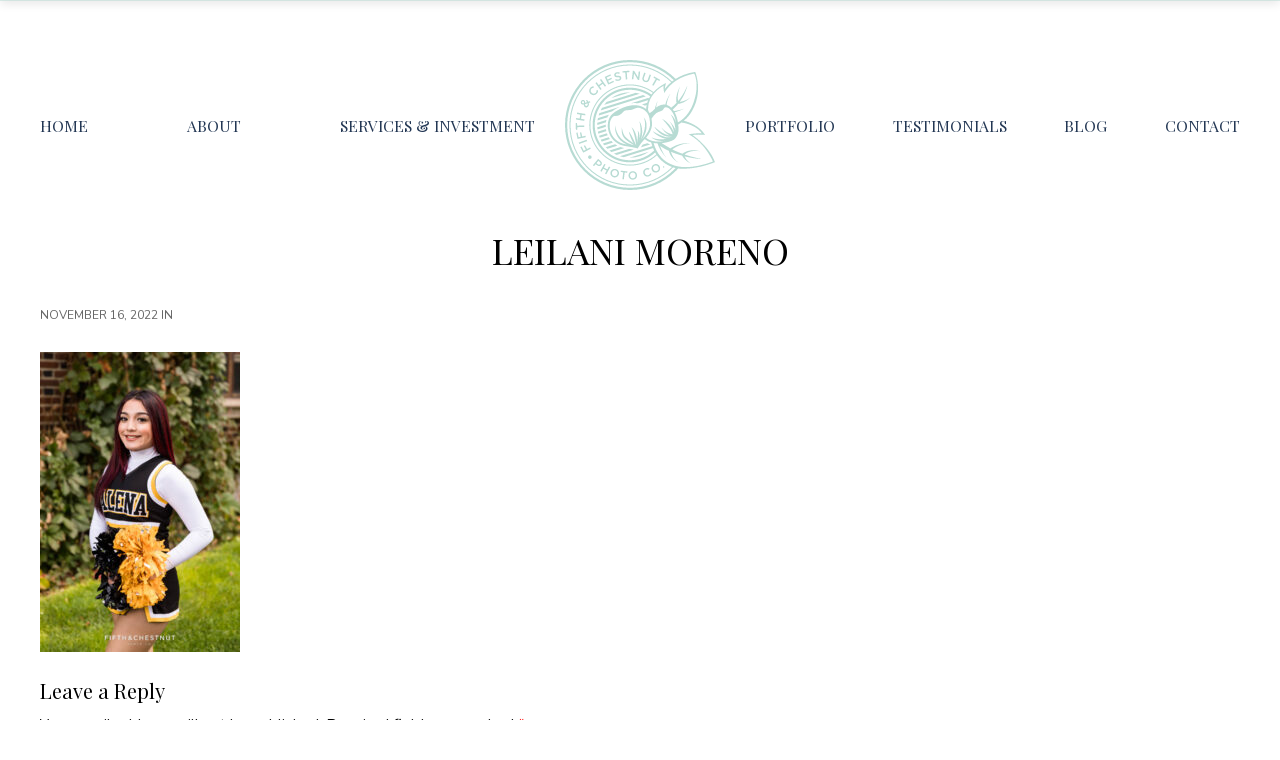

--- FILE ---
content_type: text/html; charset=UTF-8
request_url: https://fifthandchestnut.com/galena-grizzlies-fall-cheer-team-portraits-by-reno-senior-photographer/leilani-moreno-2/
body_size: 37540
content:
<!DOCTYPE html>
<html lang="en-US">
<head >
<meta charset="UTF-8" />
<meta name="viewport" content="width=device-width, initial-scale=1" />
<meta name='robots' content='index, follow, max-image-preview:large, max-snippet:-1, max-video-preview:-1' />

	<!-- This site is optimized with the Yoast SEO plugin v21.9.1 - https://yoast.com/wordpress/plugins/seo/ -->
	<title>Leilani Moreno - Fifth and Chestnut</title>
	<link rel="canonical" href="https://fifthandchestnut.com/galena-grizzlies-fall-cheer-team-portraits-by-reno-senior-photographer/leilani-moreno-2/" />
	<meta property="og:locale" content="en_US" />
	<meta property="og:type" content="article" />
	<meta property="og:title" content="Leilani Moreno - Fifth and Chestnut" />
	<meta property="og:url" content="https://fifthandchestnut.com/galena-grizzlies-fall-cheer-team-portraits-by-reno-senior-photographer/leilani-moreno-2/" />
	<meta property="og:site_name" content="Fifth and Chestnut" />
	<meta property="article:publisher" content="http://www.facebook.com/fifthandchestnut" />
	<meta property="og:image" content="https://fifthandchestnut.com/galena-grizzlies-fall-cheer-team-portraits-by-reno-senior-photographer/leilani-moreno-2" />
	<meta property="og:image:width" content="1200" />
	<meta property="og:image:height" content="1800" />
	<meta property="og:image:type" content="image/jpeg" />
	<meta name="twitter:card" content="summary_large_image" />
	<meta name="twitter:site" content="@5thandchestnut" />
	<script type="application/ld+json" class="yoast-schema-graph">{"@context":"https://schema.org","@graph":[{"@type":"WebPage","@id":"https://fifthandchestnut.com/galena-grizzlies-fall-cheer-team-portraits-by-reno-senior-photographer/leilani-moreno-2/","url":"https://fifthandchestnut.com/galena-grizzlies-fall-cheer-team-portraits-by-reno-senior-photographer/leilani-moreno-2/","name":"Leilani Moreno - Fifth and Chestnut","isPartOf":{"@id":"https://fifthandchestnut.com/#website"},"primaryImageOfPage":{"@id":"https://fifthandchestnut.com/galena-grizzlies-fall-cheer-team-portraits-by-reno-senior-photographer/leilani-moreno-2/#primaryimage"},"image":{"@id":"https://fifthandchestnut.com/galena-grizzlies-fall-cheer-team-portraits-by-reno-senior-photographer/leilani-moreno-2/#primaryimage"},"thumbnailUrl":"https://fifthandchestnut.com/wp-content/uploads/2022/11/Gorgeous-Fall-Cheer-Team-Portraits-for-the-Galena-High-School-Grizzlies-Cheer-Team-by-Reno-Senior-Photographer-034.jpg","datePublished":"2022-11-17T01:07:14+00:00","dateModified":"2022-11-17T01:07:14+00:00","breadcrumb":{"@id":"https://fifthandchestnut.com/galena-grizzlies-fall-cheer-team-portraits-by-reno-senior-photographer/leilani-moreno-2/#breadcrumb"},"inLanguage":"en-US","potentialAction":[{"@type":"ReadAction","target":["https://fifthandchestnut.com/galena-grizzlies-fall-cheer-team-portraits-by-reno-senior-photographer/leilani-moreno-2/"]}]},{"@type":"ImageObject","inLanguage":"en-US","@id":"https://fifthandchestnut.com/galena-grizzlies-fall-cheer-team-portraits-by-reno-senior-photographer/leilani-moreno-2/#primaryimage","url":"https://fifthandchestnut.com/wp-content/uploads/2022/11/Gorgeous-Fall-Cheer-Team-Portraits-for-the-Galena-High-School-Grizzlies-Cheer-Team-by-Reno-Senior-Photographer-034.jpg","contentUrl":"https://fifthandchestnut.com/wp-content/uploads/2022/11/Gorgeous-Fall-Cheer-Team-Portraits-for-the-Galena-High-School-Grizzlies-Cheer-Team-by-Reno-Senior-Photographer-034.jpg","width":1200,"height":1800},{"@type":"BreadcrumbList","@id":"https://fifthandchestnut.com/galena-grizzlies-fall-cheer-team-portraits-by-reno-senior-photographer/leilani-moreno-2/#breadcrumb","itemListElement":[{"@type":"ListItem","position":1,"name":"Home","item":"https://fifthandchestnut.com/"},{"@type":"ListItem","position":2,"name":"Galena Grizzlies Fall Cheer Team Portraits by Reno Senior Photographer","item":"https://fifthandchestnut.com/galena-grizzlies-fall-cheer-team-portraits-by-reno-senior-photographer/"},{"@type":"ListItem","position":3,"name":"Leilani Moreno"}]},{"@type":"WebSite","@id":"https://fifthandchestnut.com/#website","url":"https://fifthandchestnut.com/","name":"Fifth and Chestnut","description":"Reno Family &amp; Senior Photographer","publisher":{"@id":"https://fifthandchestnut.com/#organization"},"potentialAction":[{"@type":"SearchAction","target":{"@type":"EntryPoint","urlTemplate":"https://fifthandchestnut.com/?s={search_term_string}"},"query-input":"required name=search_term_string"}],"inLanguage":"en-US"},{"@type":"Organization","@id":"https://fifthandchestnut.com/#organization","name":"Fifth and Chestnut Photo Company","url":"https://fifthandchestnut.com/","logo":{"@type":"ImageObject","inLanguage":"en-US","@id":"https://fifthandchestnut.com/#/schema/logo/image/","url":"https://fifthandchestnut.com/wp-content/uploads/2022/08/5th_logo_mint.svg","contentUrl":"https://fifthandchestnut.com/wp-content/uploads/2022/08/5th_logo_mint.svg","width":332,"height":287,"caption":"Fifth and Chestnut Photo Company"},"image":{"@id":"https://fifthandchestnut.com/#/schema/logo/image/"},"sameAs":["http://www.facebook.com/fifthandchestnut","https://twitter.com/5thandchestnut","https://www.instagram.com/fifthandchestnut","https://www.linkedin.com/in/jentry-dryden-7a946310/"]}]}</script>
	<!-- / Yoast SEO plugin. -->


<link rel='dns-prefetch' href='//cdn.jsdelivr.net' />
<link rel='dns-prefetch' href='//unpkg.com' />
<link rel='dns-prefetch' href='//maxcdn.bootstrapcdn.com' />
<link rel='dns-prefetch' href='//fonts.googleapis.com' />
<link rel="alternate" type="application/rss+xml" title="Fifth and Chestnut &raquo; Feed" href="https://fifthandchestnut.com/feed/" />
<link rel="alternate" type="application/rss+xml" title="Fifth and Chestnut &raquo; Comments Feed" href="https://fifthandchestnut.com/comments/feed/" />
<link rel="alternate" type="application/rss+xml" title="Fifth and Chestnut &raquo; Leilani Moreno Comments Feed" href="https://fifthandchestnut.com/galena-grizzlies-fall-cheer-team-portraits-by-reno-senior-photographer/leilani-moreno-2/feed/" />
		<!-- This site uses the Google Analytics by MonsterInsights plugin v8.23.1 - Using Analytics tracking - https://www.monsterinsights.com/ -->
							<script src="//www.googletagmanager.com/gtag/js?id=G-7L8E280G0R"  data-cfasync="false" data-wpfc-render="false" type="text/javascript" async></script>
			<script data-cfasync="false" data-wpfc-render="false" type="text/javascript">
				var mi_version = '8.23.1';
				var mi_track_user = true;
				var mi_no_track_reason = '';
				
								var disableStrs = [
										'ga-disable-G-7L8E280G0R',
									];

				/* Function to detect opted out users */
				function __gtagTrackerIsOptedOut() {
					for (var index = 0; index < disableStrs.length; index++) {
						if (document.cookie.indexOf(disableStrs[index] + '=true') > -1) {
							return true;
						}
					}

					return false;
				}

				/* Disable tracking if the opt-out cookie exists. */
				if (__gtagTrackerIsOptedOut()) {
					for (var index = 0; index < disableStrs.length; index++) {
						window[disableStrs[index]] = true;
					}
				}

				/* Opt-out function */
				function __gtagTrackerOptout() {
					for (var index = 0; index < disableStrs.length; index++) {
						document.cookie = disableStrs[index] + '=true; expires=Thu, 31 Dec 2099 23:59:59 UTC; path=/';
						window[disableStrs[index]] = true;
					}
				}

				if ('undefined' === typeof gaOptout) {
					function gaOptout() {
						__gtagTrackerOptout();
					}
				}
								window.dataLayer = window.dataLayer || [];

				window.MonsterInsightsDualTracker = {
					helpers: {},
					trackers: {},
				};
				if (mi_track_user) {
					function __gtagDataLayer() {
						dataLayer.push(arguments);
					}

					function __gtagTracker(type, name, parameters) {
						if (!parameters) {
							parameters = {};
						}

						if (parameters.send_to) {
							__gtagDataLayer.apply(null, arguments);
							return;
						}

						if (type === 'event') {
														parameters.send_to = monsterinsights_frontend.v4_id;
							var hookName = name;
							if (typeof parameters['event_category'] !== 'undefined') {
								hookName = parameters['event_category'] + ':' + name;
							}

							if (typeof MonsterInsightsDualTracker.trackers[hookName] !== 'undefined') {
								MonsterInsightsDualTracker.trackers[hookName](parameters);
							} else {
								__gtagDataLayer('event', name, parameters);
							}
							
						} else {
							__gtagDataLayer.apply(null, arguments);
						}
					}

					__gtagTracker('js', new Date());
					__gtagTracker('set', {
						'developer_id.dZGIzZG': true,
											});
										__gtagTracker('config', 'G-7L8E280G0R', {"allow_anchor":"true","forceSSL":"true"} );
															window.gtag = __gtagTracker;										(function () {
						/* https://developers.google.com/analytics/devguides/collection/analyticsjs/ */
						/* ga and __gaTracker compatibility shim. */
						var noopfn = function () {
							return null;
						};
						var newtracker = function () {
							return new Tracker();
						};
						var Tracker = function () {
							return null;
						};
						var p = Tracker.prototype;
						p.get = noopfn;
						p.set = noopfn;
						p.send = function () {
							var args = Array.prototype.slice.call(arguments);
							args.unshift('send');
							__gaTracker.apply(null, args);
						};
						var __gaTracker = function () {
							var len = arguments.length;
							if (len === 0) {
								return;
							}
							var f = arguments[len - 1];
							if (typeof f !== 'object' || f === null || typeof f.hitCallback !== 'function') {
								if ('send' === arguments[0]) {
									var hitConverted, hitObject = false, action;
									if ('event' === arguments[1]) {
										if ('undefined' !== typeof arguments[3]) {
											hitObject = {
												'eventAction': arguments[3],
												'eventCategory': arguments[2],
												'eventLabel': arguments[4],
												'value': arguments[5] ? arguments[5] : 1,
											}
										}
									}
									if ('pageview' === arguments[1]) {
										if ('undefined' !== typeof arguments[2]) {
											hitObject = {
												'eventAction': 'page_view',
												'page_path': arguments[2],
											}
										}
									}
									if (typeof arguments[2] === 'object') {
										hitObject = arguments[2];
									}
									if (typeof arguments[5] === 'object') {
										Object.assign(hitObject, arguments[5]);
									}
									if ('undefined' !== typeof arguments[1].hitType) {
										hitObject = arguments[1];
										if ('pageview' === hitObject.hitType) {
											hitObject.eventAction = 'page_view';
										}
									}
									if (hitObject) {
										action = 'timing' === arguments[1].hitType ? 'timing_complete' : hitObject.eventAction;
										hitConverted = mapArgs(hitObject);
										__gtagTracker('event', action, hitConverted);
									}
								}
								return;
							}

							function mapArgs(args) {
								var arg, hit = {};
								var gaMap = {
									'eventCategory': 'event_category',
									'eventAction': 'event_action',
									'eventLabel': 'event_label',
									'eventValue': 'event_value',
									'nonInteraction': 'non_interaction',
									'timingCategory': 'event_category',
									'timingVar': 'name',
									'timingValue': 'value',
									'timingLabel': 'event_label',
									'page': 'page_path',
									'location': 'page_location',
									'title': 'page_title',
									'referrer' : 'page_referrer',
								};
								for (arg in args) {
																		if (!(!args.hasOwnProperty(arg) || !gaMap.hasOwnProperty(arg))) {
										hit[gaMap[arg]] = args[arg];
									} else {
										hit[arg] = args[arg];
									}
								}
								return hit;
							}

							try {
								f.hitCallback();
							} catch (ex) {
							}
						};
						__gaTracker.create = newtracker;
						__gaTracker.getByName = newtracker;
						__gaTracker.getAll = function () {
							return [];
						};
						__gaTracker.remove = noopfn;
						__gaTracker.loaded = true;
						window['__gaTracker'] = __gaTracker;
					})();
									} else {
										console.log("");
					(function () {
						function __gtagTracker() {
							return null;
						}

						window['__gtagTracker'] = __gtagTracker;
						window['gtag'] = __gtagTracker;
					})();
									}
			</script>
				<!-- / Google Analytics by MonsterInsights -->
		<script type="text/javascript">
/* <![CDATA[ */
window._wpemojiSettings = {"baseUrl":"https:\/\/s.w.org\/images\/core\/emoji\/14.0.0\/72x72\/","ext":".png","svgUrl":"https:\/\/s.w.org\/images\/core\/emoji\/14.0.0\/svg\/","svgExt":".svg","source":{"concatemoji":"https:\/\/fifthandchestnut.com\/wp-includes\/js\/wp-emoji-release.min.js?ver=6.4.7"}};
/*! This file is auto-generated */
!function(i,n){var o,s,e;function c(e){try{var t={supportTests:e,timestamp:(new Date).valueOf()};sessionStorage.setItem(o,JSON.stringify(t))}catch(e){}}function p(e,t,n){e.clearRect(0,0,e.canvas.width,e.canvas.height),e.fillText(t,0,0);var t=new Uint32Array(e.getImageData(0,0,e.canvas.width,e.canvas.height).data),r=(e.clearRect(0,0,e.canvas.width,e.canvas.height),e.fillText(n,0,0),new Uint32Array(e.getImageData(0,0,e.canvas.width,e.canvas.height).data));return t.every(function(e,t){return e===r[t]})}function u(e,t,n){switch(t){case"flag":return n(e,"\ud83c\udff3\ufe0f\u200d\u26a7\ufe0f","\ud83c\udff3\ufe0f\u200b\u26a7\ufe0f")?!1:!n(e,"\ud83c\uddfa\ud83c\uddf3","\ud83c\uddfa\u200b\ud83c\uddf3")&&!n(e,"\ud83c\udff4\udb40\udc67\udb40\udc62\udb40\udc65\udb40\udc6e\udb40\udc67\udb40\udc7f","\ud83c\udff4\u200b\udb40\udc67\u200b\udb40\udc62\u200b\udb40\udc65\u200b\udb40\udc6e\u200b\udb40\udc67\u200b\udb40\udc7f");case"emoji":return!n(e,"\ud83e\udef1\ud83c\udffb\u200d\ud83e\udef2\ud83c\udfff","\ud83e\udef1\ud83c\udffb\u200b\ud83e\udef2\ud83c\udfff")}return!1}function f(e,t,n){var r="undefined"!=typeof WorkerGlobalScope&&self instanceof WorkerGlobalScope?new OffscreenCanvas(300,150):i.createElement("canvas"),a=r.getContext("2d",{willReadFrequently:!0}),o=(a.textBaseline="top",a.font="600 32px Arial",{});return e.forEach(function(e){o[e]=t(a,e,n)}),o}function t(e){var t=i.createElement("script");t.src=e,t.defer=!0,i.head.appendChild(t)}"undefined"!=typeof Promise&&(o="wpEmojiSettingsSupports",s=["flag","emoji"],n.supports={everything:!0,everythingExceptFlag:!0},e=new Promise(function(e){i.addEventListener("DOMContentLoaded",e,{once:!0})}),new Promise(function(t){var n=function(){try{var e=JSON.parse(sessionStorage.getItem(o));if("object"==typeof e&&"number"==typeof e.timestamp&&(new Date).valueOf()<e.timestamp+604800&&"object"==typeof e.supportTests)return e.supportTests}catch(e){}return null}();if(!n){if("undefined"!=typeof Worker&&"undefined"!=typeof OffscreenCanvas&&"undefined"!=typeof URL&&URL.createObjectURL&&"undefined"!=typeof Blob)try{var e="postMessage("+f.toString()+"("+[JSON.stringify(s),u.toString(),p.toString()].join(",")+"));",r=new Blob([e],{type:"text/javascript"}),a=new Worker(URL.createObjectURL(r),{name:"wpTestEmojiSupports"});return void(a.onmessage=function(e){c(n=e.data),a.terminate(),t(n)})}catch(e){}c(n=f(s,u,p))}t(n)}).then(function(e){for(var t in e)n.supports[t]=e[t],n.supports.everything=n.supports.everything&&n.supports[t],"flag"!==t&&(n.supports.everythingExceptFlag=n.supports.everythingExceptFlag&&n.supports[t]);n.supports.everythingExceptFlag=n.supports.everythingExceptFlag&&!n.supports.flag,n.DOMReady=!1,n.readyCallback=function(){n.DOMReady=!0}}).then(function(){return e}).then(function(){var e;n.supports.everything||(n.readyCallback(),(e=n.source||{}).concatemoji?t(e.concatemoji):e.wpemoji&&e.twemoji&&(t(e.twemoji),t(e.wpemoji)))}))}((window,document),window._wpemojiSettings);
/* ]]> */
</script>
<link rel='stylesheet' id='genesis-blocks-style-css-css' href='https://fifthandchestnut.com/wp-content/plugins/genesis-blocks/dist/style-blocks.build.css?ver=1706747059' type='text/css' media='all' />
<link rel='stylesheet' id='fifthandchestnut-css' href='https://fifthandchestnut.com/wp-content/themes/fifthandchestnut/style.css?ver=1.0.0' type='text/css' media='all' />
<style id='fifthandchestnut-inline-css' type='text/css'>
/* ----------------- // ADD CUSTOM STYLES INLINE // ----------------- */
		/* CUSTOM FONT SIZES */
		.site-container .has-small-font-size {
			font-size: 13px;
		}
		.site-container .has-normal-font-size {
			font-size: 18px;
		}
		.site-container .has-medium-font-size {
			font-size: 24px;
		}
		.site-container .has-large-font-size {
			font-size: 36px;
		}
		.site-container .has-huge-font-size {
			font-size: 42px;
		}
		
		/* APPLY CUSTOMIZER COLORS TO BLOCKS */
		.site-container .has-primary-color,
			.site-container .has-primary-color > a,
		.site-container .wp-block-button .wp-block-button__link.has-primary-color,
		.site-container .wp-block-button.is-style-outline .wp-block-button__link.has-primary-color {
			color: #4b9293;
		}

		.site-container .has-primary-background-color,
		.site-container .wp-block-button .wp-block-button__link.has-primary-background-color,
		.site-container .wp-block-pullquote.is-style-solid-color.has-primary-background-color {
			background-color: #4b9293;
		}

		.site-container .has-secondary-color,
			.site-container .has-secondary-color > a,
		.site-container .wp-block-button .wp-block-button__link.has-secondary-color,
		.site-container .wp-block-button.is-style-outline .wp-block-button__link.has-secondary-color {
			color: #f9f8f4;
		}

		.site-container .has-secondary-background-color,
		.site-container .wp-block-button .wp-block-button__link.has-secondary-background-color,
		.site-container .wp-block-pullquote.is-style-solid-color.has-secondary-background-color {
			background-color: #f9f8f4;
		}

		.site-container .has-lightmint-color,
			.site-container .has-lightmint-color > a,
		.site-container .wp-block-button .wp-block-button__link.has-lightmint-color,
		.site-container .wp-block-button.is-style-outline .wp-block-button__link.has-lightmint-color {
			color: #ebf4f0;
		}

		.site-container .has-lightmint-background-color,
		.site-container .wp-block-button .wp-block-button__link.has-lightmint-background-color,
		.site-container .wp-block-pullquote.is-style-solid-color.has-lightmint-background-color {
			background-color: #ebf4f0;
		}

		.site-container .has-white-color,
			.site-container .has-white-color > a,
		.site-container .wp-block-button .wp-block-button__link.has-white-color,
		.site-container .wp-block-button.is-style-outline .wp-block-button__link.has-white-color {
			color: #ffffff;
		}

		.site-container .has-white-background-color,
		.site-container .wp-block-button .wp-block-button__link.has-white-background-color,
		.site-container .wp-block-pullquote.is-style-solid-color.has-white-background-color {
			background-color: #ffffff;
		}

		.site-container .has-offwhite-color,
			.site-container .has-offwhite-color > a,
		.site-container .wp-block-button .wp-block-button__link.has-offwhite-color,
		.site-container .wp-block-button.is-style-outline .wp-block-button__link.has-offwhite-color {
			color: #f7f7f7;
		}

		.site-container .has-offwhite-background-color,
		.site-container .wp-block-button .wp-block-button__link.has-offwhite-background-color,
		.site-container .wp-block-pullquote.is-style-solid-color.has-offwhite-background-color {
			background-color: #f7f7f7;
		}

		.site-container .has-lighttan-color,
			.site-container .has-lighttan-color > a,
		.site-container .wp-block-button .wp-block-button__link.has-lighttan-color,
		.site-container .wp-block-button.is-style-outline .wp-block-button__link.has-lighttan-color {
			color: #eeebe5;
		}

		.site-container .has-lighttan-background-color,
		.site-container .wp-block-button .wp-block-button__link.has-lighttan-background-color,
		.site-container .wp-block-pullquote.is-style-solid-color.has-lighttan-background-color {
			background-color: #eeebe5;
		}

		.site-container .has-verylightgray-color,
			.site-container .has-verylightgray-color > a,
		.site-container .wp-block-button .wp-block-button__link.has-verylightgray-color,
		.site-container .wp-block-button.is-style-outline .wp-block-button__link.has-verylightgray-color {
			color: #e4e4e4;
		}

		.site-container .has-verylightgray-background-color,
		.site-container .wp-block-button .wp-block-button__link.has-verylightgray-background-color,
		.site-container .wp-block-pullquote.is-style-solid-color.has-verylightgray-background-color {
			background-color: #e4e4e4;
		}

		.site-container .has-lightgray-color,
			.site-container .has-lightgray-color > a,
		.site-container .wp-block-button .wp-block-button__link.has-lightgray-color,
		.site-container .wp-block-button.is-style-outline .wp-block-button__link.has-lightgray-color {
			color: #cccccc;
		}

		.site-container .has-lightgray-background-color,
		.site-container .wp-block-button .wp-block-button__link.has-lightgray-background-color,
		.site-container .wp-block-pullquote.is-style-solid-color.has-lightgray-background-color {
			background-color: #cccccc;
		}

		.site-container .has-gray-color,
			.site-container .has-gray-color > a,
		.site-container .wp-block-button .wp-block-button__link.has-gray-color,
		.site-container .wp-block-button.is-style-outline .wp-block-button__link.has-gray-color {
			color: #999999;
		}

		.site-container .has-gray-background-color,
		.site-container .wp-block-button .wp-block-button__link.has-gray-background-color,
		.site-container .wp-block-pullquote.is-style-solid-color.has-gray-background-color {
			background-color: #999999;
		}

		.site-container .has-darkgray-color,
			.site-container .has-darkgray-color > a,
		.site-container .wp-block-button .wp-block-button__link.has-darkgray-color,
		.site-container .wp-block-button.is-style-outline .wp-block-button__link.has-darkgray-color {
			color: #666666;
		}

		.site-container .has-darkgray-background-color,
		.site-container .wp-block-button .wp-block-button__link.has-darkgray-background-color,
		.site-container .wp-block-pullquote.is-style-solid-color.has-darkgray-background-color {
			background-color: #666666;
		}

		.site-container .has-verydarkgray-color,
			.site-container .has-verydarkgray-color > a,
		.site-container .wp-block-button .wp-block-button__link.has-verydarkgray-color,
		.site-container .wp-block-button.is-style-outline .wp-block-button__link.has-verydarkgray-color {
			color: #333333;
		}

		.site-container .has-verydarkgray-background-color,
		.site-container .wp-block-button .wp-block-button__link.has-verydarkgray-background-color,
		.site-container .wp-block-pullquote.is-style-solid-color.has-verydarkgray-background-color {
			background-color: #333333;
		}

		.site-container .has-darkblue-color,
			.site-container .has-darkblue-color > a,
		.site-container .wp-block-button .wp-block-button__link.has-darkblue-color,
		.site-container .wp-block-button.is-style-outline .wp-block-button__link.has-darkblue-color {
			color: #233754;
		}

		.site-container .has-darkblue-background-color,
		.site-container .wp-block-button .wp-block-button__link.has-darkblue-background-color,
		.site-container .wp-block-pullquote.is-style-solid-color.has-darkblue-background-color {
			background-color: #233754;
		}

		.site-container .has-black-color,
			.site-container .has-black-color > a,
		.site-container .wp-block-button .wp-block-button__link.has-black-color,
		.site-container .wp-block-button.is-style-outline .wp-block-button__link.has-black-color {
			color: #000000;
		}

		.site-container .has-black-background-color,
		.site-container .wp-block-button .wp-block-button__link.has-black-background-color,
		.site-container .wp-block-pullquote.is-style-solid-color.has-black-background-color {
			background-color: #000000;
		}

		/* PRIMARY COLOR */
		a,
		.home-features > .wrap > .widget .textwidget > h3 > span,
		.social-proof-slider-wrap .testimonial-item .testimonial-text .author .author-name,
		.entry-header .entry-meta .entry-comments-link a,
		.footer-widgets a:hover,
		.footer-widgets a:focus,
		.genesis-nav-menu a:focus,
		.genesis-nav-menu a:hover,
		.genesis-nav-menu .current-menu-item > a,
		.genesis-nav-menu .sub-menu .current-menu-item > a:focus,
		.genesis-nav-menu .sub-menu .current-menu-item > a:hover,
		.genesis-nav-menu .current-menu-parent > a,
		.menu-toggle:focus,
		.menu-toggle:hover,
		.sub-menu-toggle:focus,
		.sub-menu-toggle:hover,
		a:hover,
		.entry-meta a,
		.entry-meta a:hover,
		.entry-meta a:focus,
		.footer-widgets .entry-title a:hover,
		.site-footer a:hover,
		.site-footer a:focus,
		.entry-content .featured-articles button.slick-arrow > span,
		.entry-content .featured-articles ul.slick-dots li button::before,
		.entry-content .featured-articles ul.slick-dots li.slick-active button:before {
			color: #4b9293;
		}

		.menu-toggle,
		.archive-pagination li a,
		a.button,
		button,
		input[type="button"],
		input[type="reset"],
		input[type="submit"],
		.sidebar .enews-widget input[type="submit"],
		.sidebar-primary .widget input[type="submit"],
		.sidebar-primary .widget .button,
		.wpforms-form button[type=submit]  {
			background-color: #4b9293;
			color: #333333 !important;
		}

		.entry-content .featured-articles .featured-article {
			background-color: #4b9293 !important;
		}

		.wp-block-button .wp-block-button__link.has-primary-background-color,
		.ab-block-button > .ab-button,
		.gb-block-button > .gb-button  {
			background-color: #4b9293 !important;
			color: #333333 !important;
		}

		.wp-block-button .wp-block-button__link:not(.has-background) {
		    background-color: #4b9293 !important;
		}

		.wp-block-button.is-style-outline .wp-block-button__link:not(.has-background):not(.has-text-color),
		.wp-block-button.is-style-outline .wp-block-button__link.has-primary-background-color {
			background-color: transparent !important;
		    border-color: #4b9293 !important;
			color: #4b9293 !important;
		}

		/* SECONDARY COLOR */
		.menu-toggle:focus,
		.menu-toggle:hover,
		.archive-pagination li a:hover,
		.archive-pagination li a:focus,
		.archive-pagination li.active a,
		.button:hover,
		.button:focus,
		a.button:hover,
		a.button:focus,
		button:not(.slick-arrow):hover,
		button:not(.slick-arrow):focus,
		button:not(id^="slick-"),
		input:hover[type="button"],
		input:hover[type="reset"],
		input:hover[type="submit"],
		input:focus[type="button"],
		input:focus[type="reset"],
		input:focus[type="submit"],
		.sidebar-primary .widget .button:focus,
		.sidebar-primary .widget .button:hover,
		.sidebar .enews-widget input[type="submit"]:focus,
		.sidebar .enews-widget input[type="submit"]:hover,
		.wpforms-form button[type=submit]:focus,
		.wpforms-form button[type=submit]:hover {
			background-color: #f9f8f4 !important;
			color: #333333 !important;
		}

		.wp-block-button .wp-block-button__link:not(.has-background):hover {
		    background-color: #f9f8f4 !important;
			color: #333333 !important;
		}

		.wp-block-button.is-style-outline .wp-block-button__link.has-secondary-background-color {
			background-color: transparent !important;
		    border-color: #f9f8f4 !important;
			color: #f9f8f4 !important;
		}

		.wp-block-button.is-style-outline .wp-block-button__link:focus,
		.wp-block-button.is-style-outline .wp-block-button__link:hover,
		.wp-block-button.is-style-outline .wp-block-button__link:not(.has-background):focus,
		.wp-block-button.is-style-outline .wp-block-button__link:not(.has-background):hover {
			background-color: #f9f8f4 !important;
			border-color: #f9f8f4 !important;
			color: #333333 !important;
		}
	
</style>
<style id='wp-emoji-styles-inline-css' type='text/css'>

	img.wp-smiley, img.emoji {
		display: inline !important;
		border: none !important;
		box-shadow: none !important;
		height: 1em !important;
		width: 1em !important;
		margin: 0 0.07em !important;
		vertical-align: -0.1em !important;
		background: none !important;
		padding: 0 !important;
	}
</style>
<link rel='stylesheet' id='wp-block-library-css' href='https://fifthandchestnut.com/wp-includes/css/dist/block-library/style.min.css?ver=6.4.7' type='text/css' media='all' />
<link rel='stylesheet' id='custom-block-styles-css' href='https://fifthandchestnut.com/wp-content/themes/fifthandchestnut/lib/gutenberg/custom-block-styles.css?ver=6.4.7' type='text/css' media='all' />
<style id='classic-theme-styles-inline-css' type='text/css'>
/*! This file is auto-generated */
.wp-block-button__link{color:#fff;background-color:#32373c;border-radius:9999px;box-shadow:none;text-decoration:none;padding:calc(.667em + 2px) calc(1.333em + 2px);font-size:1.125em}.wp-block-file__button{background:#32373c;color:#fff;text-decoration:none}
</style>
<style id='global-styles-inline-css' type='text/css'>
body{--wp--preset--color--black: #000000;--wp--preset--color--cyan-bluish-gray: #abb8c3;--wp--preset--color--white: #ffffff;--wp--preset--color--pale-pink: #f78da7;--wp--preset--color--vivid-red: #cf2e2e;--wp--preset--color--luminous-vivid-orange: #ff6900;--wp--preset--color--luminous-vivid-amber: #fcb900;--wp--preset--color--light-green-cyan: #7bdcb5;--wp--preset--color--vivid-green-cyan: #00d084;--wp--preset--color--pale-cyan-blue: #8ed1fc;--wp--preset--color--vivid-cyan-blue: #0693e3;--wp--preset--color--vivid-purple: #9b51e0;--wp--preset--color--primary: #4b9293;--wp--preset--color--secondary: #f9f8f4;--wp--preset--color--lightmint: #ebf4f0;--wp--preset--color--offwhite: #f7f7f7;--wp--preset--color--lighttan: #eeebe5;--wp--preset--color--verylightgray: #e4e4e4;--wp--preset--color--lightgray: #cccccc;--wp--preset--color--gray: #999999;--wp--preset--color--darkgray: #666666;--wp--preset--color--verydarkgray: #333333;--wp--preset--color--darkblue: #233754;--wp--preset--gradient--vivid-cyan-blue-to-vivid-purple: linear-gradient(135deg,rgba(6,147,227,1) 0%,rgb(155,81,224) 100%);--wp--preset--gradient--light-green-cyan-to-vivid-green-cyan: linear-gradient(135deg,rgb(122,220,180) 0%,rgb(0,208,130) 100%);--wp--preset--gradient--luminous-vivid-amber-to-luminous-vivid-orange: linear-gradient(135deg,rgba(252,185,0,1) 0%,rgba(255,105,0,1) 100%);--wp--preset--gradient--luminous-vivid-orange-to-vivid-red: linear-gradient(135deg,rgba(255,105,0,1) 0%,rgb(207,46,46) 100%);--wp--preset--gradient--very-light-gray-to-cyan-bluish-gray: linear-gradient(135deg,rgb(238,238,238) 0%,rgb(169,184,195) 100%);--wp--preset--gradient--cool-to-warm-spectrum: linear-gradient(135deg,rgb(74,234,220) 0%,rgb(151,120,209) 20%,rgb(207,42,186) 40%,rgb(238,44,130) 60%,rgb(251,105,98) 80%,rgb(254,248,76) 100%);--wp--preset--gradient--blush-light-purple: linear-gradient(135deg,rgb(255,206,236) 0%,rgb(152,150,240) 100%);--wp--preset--gradient--blush-bordeaux: linear-gradient(135deg,rgb(254,205,165) 0%,rgb(254,45,45) 50%,rgb(107,0,62) 100%);--wp--preset--gradient--luminous-dusk: linear-gradient(135deg,rgb(255,203,112) 0%,rgb(199,81,192) 50%,rgb(65,88,208) 100%);--wp--preset--gradient--pale-ocean: linear-gradient(135deg,rgb(255,245,203) 0%,rgb(182,227,212) 50%,rgb(51,167,181) 100%);--wp--preset--gradient--electric-grass: linear-gradient(135deg,rgb(202,248,128) 0%,rgb(113,206,126) 100%);--wp--preset--gradient--midnight: linear-gradient(135deg,rgb(2,3,129) 0%,rgb(40,116,252) 100%);--wp--preset--font-size--small: 13px;--wp--preset--font-size--medium: 24px;--wp--preset--font-size--large: 36px;--wp--preset--font-size--x-large: 42px;--wp--preset--font-size--normal: 18px;--wp--preset--font-size--huge: 42px;--wp--preset--spacing--20: 0.44rem;--wp--preset--spacing--30: 0.67rem;--wp--preset--spacing--40: 1rem;--wp--preset--spacing--50: 1.5rem;--wp--preset--spacing--60: 2.25rem;--wp--preset--spacing--70: 3.38rem;--wp--preset--spacing--80: 5.06rem;--wp--preset--shadow--natural: 6px 6px 9px rgba(0, 0, 0, 0.2);--wp--preset--shadow--deep: 12px 12px 50px rgba(0, 0, 0, 0.4);--wp--preset--shadow--sharp: 6px 6px 0px rgba(0, 0, 0, 0.2);--wp--preset--shadow--outlined: 6px 6px 0px -3px rgba(255, 255, 255, 1), 6px 6px rgba(0, 0, 0, 1);--wp--preset--shadow--crisp: 6px 6px 0px rgba(0, 0, 0, 1);}:where(.is-layout-flex){gap: 0.5em;}:where(.is-layout-grid){gap: 0.5em;}body .is-layout-flow > .alignleft{float: left;margin-inline-start: 0;margin-inline-end: 2em;}body .is-layout-flow > .alignright{float: right;margin-inline-start: 2em;margin-inline-end: 0;}body .is-layout-flow > .aligncenter{margin-left: auto !important;margin-right: auto !important;}body .is-layout-constrained > .alignleft{float: left;margin-inline-start: 0;margin-inline-end: 2em;}body .is-layout-constrained > .alignright{float: right;margin-inline-start: 2em;margin-inline-end: 0;}body .is-layout-constrained > .aligncenter{margin-left: auto !important;margin-right: auto !important;}body .is-layout-constrained > :where(:not(.alignleft):not(.alignright):not(.alignfull)){max-width: var(--wp--style--global--content-size);margin-left: auto !important;margin-right: auto !important;}body .is-layout-constrained > .alignwide{max-width: var(--wp--style--global--wide-size);}body .is-layout-flex{display: flex;}body .is-layout-flex{flex-wrap: wrap;align-items: center;}body .is-layout-flex > *{margin: 0;}body .is-layout-grid{display: grid;}body .is-layout-grid > *{margin: 0;}:where(.wp-block-columns.is-layout-flex){gap: 2em;}:where(.wp-block-columns.is-layout-grid){gap: 2em;}:where(.wp-block-post-template.is-layout-flex){gap: 1.25em;}:where(.wp-block-post-template.is-layout-grid){gap: 1.25em;}.has-black-color{color: var(--wp--preset--color--black) !important;}.has-cyan-bluish-gray-color{color: var(--wp--preset--color--cyan-bluish-gray) !important;}.has-white-color{color: var(--wp--preset--color--white) !important;}.has-pale-pink-color{color: var(--wp--preset--color--pale-pink) !important;}.has-vivid-red-color{color: var(--wp--preset--color--vivid-red) !important;}.has-luminous-vivid-orange-color{color: var(--wp--preset--color--luminous-vivid-orange) !important;}.has-luminous-vivid-amber-color{color: var(--wp--preset--color--luminous-vivid-amber) !important;}.has-light-green-cyan-color{color: var(--wp--preset--color--light-green-cyan) !important;}.has-vivid-green-cyan-color{color: var(--wp--preset--color--vivid-green-cyan) !important;}.has-pale-cyan-blue-color{color: var(--wp--preset--color--pale-cyan-blue) !important;}.has-vivid-cyan-blue-color{color: var(--wp--preset--color--vivid-cyan-blue) !important;}.has-vivid-purple-color{color: var(--wp--preset--color--vivid-purple) !important;}.has-black-background-color{background-color: var(--wp--preset--color--black) !important;}.has-cyan-bluish-gray-background-color{background-color: var(--wp--preset--color--cyan-bluish-gray) !important;}.has-white-background-color{background-color: var(--wp--preset--color--white) !important;}.has-pale-pink-background-color{background-color: var(--wp--preset--color--pale-pink) !important;}.has-vivid-red-background-color{background-color: var(--wp--preset--color--vivid-red) !important;}.has-luminous-vivid-orange-background-color{background-color: var(--wp--preset--color--luminous-vivid-orange) !important;}.has-luminous-vivid-amber-background-color{background-color: var(--wp--preset--color--luminous-vivid-amber) !important;}.has-light-green-cyan-background-color{background-color: var(--wp--preset--color--light-green-cyan) !important;}.has-vivid-green-cyan-background-color{background-color: var(--wp--preset--color--vivid-green-cyan) !important;}.has-pale-cyan-blue-background-color{background-color: var(--wp--preset--color--pale-cyan-blue) !important;}.has-vivid-cyan-blue-background-color{background-color: var(--wp--preset--color--vivid-cyan-blue) !important;}.has-vivid-purple-background-color{background-color: var(--wp--preset--color--vivid-purple) !important;}.has-black-border-color{border-color: var(--wp--preset--color--black) !important;}.has-cyan-bluish-gray-border-color{border-color: var(--wp--preset--color--cyan-bluish-gray) !important;}.has-white-border-color{border-color: var(--wp--preset--color--white) !important;}.has-pale-pink-border-color{border-color: var(--wp--preset--color--pale-pink) !important;}.has-vivid-red-border-color{border-color: var(--wp--preset--color--vivid-red) !important;}.has-luminous-vivid-orange-border-color{border-color: var(--wp--preset--color--luminous-vivid-orange) !important;}.has-luminous-vivid-amber-border-color{border-color: var(--wp--preset--color--luminous-vivid-amber) !important;}.has-light-green-cyan-border-color{border-color: var(--wp--preset--color--light-green-cyan) !important;}.has-vivid-green-cyan-border-color{border-color: var(--wp--preset--color--vivid-green-cyan) !important;}.has-pale-cyan-blue-border-color{border-color: var(--wp--preset--color--pale-cyan-blue) !important;}.has-vivid-cyan-blue-border-color{border-color: var(--wp--preset--color--vivid-cyan-blue) !important;}.has-vivid-purple-border-color{border-color: var(--wp--preset--color--vivid-purple) !important;}.has-vivid-cyan-blue-to-vivid-purple-gradient-background{background: var(--wp--preset--gradient--vivid-cyan-blue-to-vivid-purple) !important;}.has-light-green-cyan-to-vivid-green-cyan-gradient-background{background: var(--wp--preset--gradient--light-green-cyan-to-vivid-green-cyan) !important;}.has-luminous-vivid-amber-to-luminous-vivid-orange-gradient-background{background: var(--wp--preset--gradient--luminous-vivid-amber-to-luminous-vivid-orange) !important;}.has-luminous-vivid-orange-to-vivid-red-gradient-background{background: var(--wp--preset--gradient--luminous-vivid-orange-to-vivid-red) !important;}.has-very-light-gray-to-cyan-bluish-gray-gradient-background{background: var(--wp--preset--gradient--very-light-gray-to-cyan-bluish-gray) !important;}.has-cool-to-warm-spectrum-gradient-background{background: var(--wp--preset--gradient--cool-to-warm-spectrum) !important;}.has-blush-light-purple-gradient-background{background: var(--wp--preset--gradient--blush-light-purple) !important;}.has-blush-bordeaux-gradient-background{background: var(--wp--preset--gradient--blush-bordeaux) !important;}.has-luminous-dusk-gradient-background{background: var(--wp--preset--gradient--luminous-dusk) !important;}.has-pale-ocean-gradient-background{background: var(--wp--preset--gradient--pale-ocean) !important;}.has-electric-grass-gradient-background{background: var(--wp--preset--gradient--electric-grass) !important;}.has-midnight-gradient-background{background: var(--wp--preset--gradient--midnight) !important;}.has-small-font-size{font-size: var(--wp--preset--font-size--small) !important;}.has-medium-font-size{font-size: var(--wp--preset--font-size--medium) !important;}.has-large-font-size{font-size: var(--wp--preset--font-size--large) !important;}.has-x-large-font-size{font-size: var(--wp--preset--font-size--x-large) !important;}
.wp-block-navigation a:where(:not(.wp-element-button)){color: inherit;}
:where(.wp-block-post-template.is-layout-flex){gap: 1.25em;}:where(.wp-block-post-template.is-layout-grid){gap: 1.25em;}
:where(.wp-block-columns.is-layout-flex){gap: 2em;}:where(.wp-block-columns.is-layout-grid){gap: 2em;}
.wp-block-pullquote{font-size: 1.5em;line-height: 1.6;}
</style>
<link rel='stylesheet' id='font-awesome-css' href='//maxcdn.bootstrapcdn.com/font-awesome/4.6.1/css/font-awesome.min.css?ver=4.6.1' type='text/css' media='all' />
<link rel='stylesheet' id='csx-admin-styles-css' href='https://fifthandchestnut.com/wp-content/plugins/coming-soon-express/admin/coming-soon-express-admin-styles.css?ver=1.0.6' type='text/css' media='all' />
<link rel='stylesheet' id='contact-form-7-css' href='https://fifthandchestnut.com/wp-content/plugins/contact-form-7/includes/css/styles.css?ver=5.8.6' type='text/css' media='all' />
<link rel='stylesheet' id='dashicons-css' href='https://fifthandchestnut.com/wp-includes/css/dashicons.min.css?ver=6.4.7' type='text/css' media='all' />
<link rel='stylesheet' id='google-fonts-css' href='//fonts.googleapis.com/css2?family=Nunito&#038;family=Playfair+Display&#038;family=Pinyon+Script&#038;display=swap' type='text/css' media='all' />
<link rel='stylesheet' id='slick-css-css' href='//cdn.jsdelivr.net/gh/kenwheeler/slick@1.8.1/slick/slick.css?ver=1.8.1' type='text/css' media='all' />
<link rel='stylesheet' id='fifthandchestnut-gutenberg-frontend-styles-css' href='https://fifthandchestnut.com/wp-content/themes/fifthandchestnut/lib/gutenberg/front-end.css?ver=1.0.0' type='text/css' media='all' />
<link rel='stylesheet' id='wp-featherlight-css' href='https://fifthandchestnut.com/wp-content/plugins/wp-featherlight/css/wp-featherlight.min.css?ver=1.3.4' type='text/css' media='all' />
<script type="text/javascript" src="https://fifthandchestnut.com/wp-content/plugins/svg-support/vendor/DOMPurify/DOMPurify.min.js?ver=1.0.1" id="bodhi-dompurify-library-js"></script>
<script type="text/javascript" src="https://fifthandchestnut.com/wp-content/plugins/google-analytics-for-wordpress/assets/js/frontend-gtag.min.js?ver=8.23.1" id="monsterinsights-frontend-script-js"></script>
<script data-cfasync="false" data-wpfc-render="false" type="text/javascript" id='monsterinsights-frontend-script-js-extra'>/* <![CDATA[ */
var monsterinsights_frontend = {"js_events_tracking":"true","download_extensions":"doc,pdf,ppt,zip,xls,docx,pptx,xlsx","inbound_paths":"[]","home_url":"https:\/\/fifthandchestnut.com","hash_tracking":"false","v4_id":"G-7L8E280G0R"};/* ]]> */
</script>
<script type="text/javascript" src="https://fifthandchestnut.com/wp-includes/js/jquery/jquery.min.js?ver=3.7.1" id="jquery-core-js"></script>
<script type="text/javascript" src="https://fifthandchestnut.com/wp-includes/js/jquery/jquery-migrate.min.js?ver=3.4.1" id="jquery-migrate-js"></script>
<script type="text/javascript" src="https://fifthandchestnut.com/wp-content/plugins/svg-support/js/min/svgs-inline-min.js?ver=1.0.1" id="bodhi_svg_inline-js"></script>
<script type="text/javascript" id="bodhi_svg_inline-js-after">
/* <![CDATA[ */
cssTarget="img.svg";ForceInlineSVGActive="false";frontSanitizationEnabled="on";
/* ]]> */
</script>
<link rel="https://api.w.org/" href="https://fifthandchestnut.com/wp-json/" /><link rel="alternate" type="application/json" href="https://fifthandchestnut.com/wp-json/wp/v2/media/24463" /><link rel="EditURI" type="application/rsd+xml" title="RSD" href="https://fifthandchestnut.com/xmlrpc.php?rsd" />
<meta name="generator" content="WordPress 6.4.7" />
<link rel='shortlink' href='https://fifthandchestnut.com/?p=24463' />
<link rel="alternate" type="application/json+oembed" href="https://fifthandchestnut.com/wp-json/oembed/1.0/embed?url=https%3A%2F%2Ffifthandchestnut.com%2Fgalena-grizzlies-fall-cheer-team-portraits-by-reno-senior-photographer%2Fleilani-moreno-2%2F" />
<link rel="alternate" type="text/xml+oembed" href="https://fifthandchestnut.com/wp-json/oembed/1.0/embed?url=https%3A%2F%2Ffifthandchestnut.com%2Fgalena-grizzlies-fall-cheer-team-portraits-by-reno-senior-photographer%2Fleilani-moreno-2%2F&#038;format=xml" />
<link rel="pingback" href="https://fifthandchestnut.com/xmlrpc.php" />
<!-- Meta Pixel Code -->
<script>
!function(f,b,e,v,n,t,s)
{if(f.fbq)return;n=f.fbq=function(){n.callMethod?
n.callMethod.apply(n,arguments):n.queue.push(arguments)};
if(!f._fbq)f._fbq=n;n.push=n;n.loaded=!0;n.version='2.0';
n.queue=[];t=b.createElement(e);t.async=!0;
t.src=v;s=b.getElementsByTagName(e)[0];
s.parentNode.insertBefore(t,s)}(window, document,'script',
'https://connect.facebook.net/en_US/fbevents.js');
fbq('init', '578390925700794');
fbq('track', 'PageView');
</script>
<noscript><img height="1" width="1" style="display:none"
src="https://www.facebook.com/tr?id=578390925700794&ev=PageView&noscript=1"
/></noscript>
<!-- End Meta Pixel Code -->

<!-- Google tag (gtag.js) -->
<script async src="https://www.googletagmanager.com/gtag/js?id=G-7L8E280G0R"></script>
<script>


  window.dataLayer = window.dataLayer || [];
  function gtag(){dataLayer.push(arguments);}
  gtag('js', new Date());

  gtag('config', 'G-7L8E280G0R');
</script>

<!-- Meta Pixel Code -->
<script type='text/javascript'>
!function(f,b,e,v,n,t,s){if(f.fbq)return;n=f.fbq=function(){n.callMethod?
n.callMethod.apply(n,arguments):n.queue.push(arguments)};if(!f._fbq)f._fbq=n;
n.push=n;n.loaded=!0;n.version='2.0';n.queue=[];t=b.createElement(e);t.async=!0;
t.src=v;s=b.getElementsByTagName(e)[0];s.parentNode.insertBefore(t,s)}(window,
document,'script','https://connect.facebook.net/en_US/fbevents.js?v=next');
</script>
<!-- End Meta Pixel Code -->

      <script type='text/javascript'>
        var url = window.location.origin + '?ob=open-bridge';
        fbq('set', 'openbridge', '560682425646104', url);
      </script>
    <script type='text/javascript'>fbq('init', '560682425646104', {}, {
    "agent": "wordpress-6.4.7-3.0.14"
})</script><script type='text/javascript'>
    fbq('track', 'PageView', []);
  </script>
<!-- Meta Pixel Code -->
<noscript>
<img height="1" width="1" style="display:none" alt="fbpx"
src="https://www.facebook.com/tr?id=560682425646104&ev=PageView&noscript=1" />
</noscript>
<!-- End Meta Pixel Code -->
<link rel="icon" href="https://fifthandchestnut.com/wp-content/uploads/2015/12/5thLogo_Mint-e1452753921512-1.png" sizes="32x32" />
<link rel="icon" href="https://fifthandchestnut.com/wp-content/uploads/2015/12/5thLogo_Mint-e1452753921512-1.png" sizes="192x192" />
<link rel="apple-touch-icon" href="https://fifthandchestnut.com/wp-content/uploads/2015/12/5thLogo_Mint-e1452753921512-1.png" />
<meta name="msapplication-TileImage" content="https://fifthandchestnut.com/wp-content/uploads/2015/12/5thLogo_Mint-e1452753921512-1.png" />
		<style type="text/css" id="wp-custom-css">
			
   		</style>
		</head>
<body class="attachment attachment-template-default single single-attachment postid-24463 attachmentid-24463 attachment-jpeg wp-custom-logo wp-embed-responsive wp-featherlight-captions header-full-width full-width-content genesis-breadcrumbs-hidden genesis-footer-widgets-visible  custom-logo has-no-blocks"><div class="site-container"><ul class="genesis-skip-link"><li><a href="#genesis-content" class="screen-reader-shortcut"> Skip to main content</a></li><li><a href="#genesis-footer-widgets" class="screen-reader-shortcut"> Skip to footer</a></li></ul><div class="top-stickymenu"><div class="title-area"><a href="https://fifthandchestnut.com/" class="custom-logo svg-link" rel="home"><img width="332" height="287" src="https://fifthandchestnut.com/wp-content/uploads/2022/08/5th_logo_mint.svg" class="custom-logo svg" alt="Fifth and Chestnut" decoding="async" fetchpriority="high" /></a></div><div class="mobilebtn"><div class="nav-icon"><span></span><span></span><span></span><span></span></div></div><div class="menu"><ul>
<li class="page_item page-item-23386"><a href="https://fifthandchestnut.com/about/">About</a></li>
<li class="page_item page-item-1837"><a href="https://fifthandchestnut.com/blog/">Blog</a></li>
<li class="page_item page-item-23389"><a href="https://fifthandchestnut.com/contact/">Contact</a></li>
<li class="page_item page-item-27914"><a href="https://fifthandchestnut.com/fifth-and-chestnut-senior-client-hub/">Fifth and Chestnut Senior Client Hub</a></li>
<li class="page_item page-item-23426"><a href="https://fifthandchestnut.com/">Home</a></li>
<li class="page_item page-item-23391 page_item_has_children"><a href="https://fifthandchestnut.com/portfolio/">Portfolio</a>
<ul class='children'>
	<li class="page_item page-item-28793"><a href="https://fifthandchestnut.com/portfolio/college-grad-portraits/">College Grad Portraits</a></li>
	<li class="page_item page-item-26051"><a href="https://fifthandchestnut.com/portfolio/headshots-and-branding-portraits/">Headshots and Branding Portraits</a></li>
	<li class="page_item page-item-25982"><a href="https://fifthandchestnut.com/portfolio/senior-portraits/">Senior Portraits</a></li>
</ul>
</li>
<li class="page_item page-item-27802"><a href="https://fifthandchestnut.com/senior-portrait-information-and-pricing/">Senior Portrait Information and Pricing</a></li>
<li class="page_item page-item-27555"><a href="https://fifthandchestnut.com/senior-vip-team/">Senior VIP Team</a></li>
<li class="page_item page-item-23393 page_item_has_children"><a href="https://fifthandchestnut.com/services-investment/">Services &#038; Investment</a>
<ul class='children'>
	<li class="page_item page-item-28709"><a href="https://fifthandchestnut.com/services-investment/reno-grad-portraits/">College Grad Portraits</a></li>
	<li class="page_item page-item-23397"><a href="https://fifthandchestnut.com/services-investment/reno-headshot-photographer/">Headshots &#038; Branding</a></li>
	<li class="page_item page-item-23399"><a href="https://fifthandchestnut.com/services-investment/senior-photography/">Senior Photography</a></li>
</ul>
</li>
<li class="page_item page-item-23401"><a href="https://fifthandchestnut.com/our-testimonials/">Testimonials</a></li>
<li class="page_item page-item-30989"><a href="https://fifthandchestnut.com/thank-you/">Thank You</a></li>
</ul></div>
</div><div class="side-menu"><a href="https://fifthandchestnut.com/" class="custom-logo svg-link" rel="home"><img width="332" height="287" src="https://fifthandchestnut.com/wp-content/uploads/2022/08/5th_logo_mint.svg" class="custom-logo svg" alt="Fifth and Chestnut" decoding="async" /></a><div class="genesis-nav-menu off-canvas"><ul id="menu-mobile-menu" class="menu"><li id="menu-item-23595" class="menu-item menu-item-type-post_type menu-item-object-page menu-item-23595"><a href="https://fifthandchestnut.com/about/">About</a></li>
<li id="menu-item-23598" class="menu-item menu-item-type-post_type menu-item-object-page menu-item-23598"><a href="https://fifthandchestnut.com/services-investment/">Services &#038; Investment</a></li>
<li id="menu-item-23597" class="menu-item menu-item-type-post_type menu-item-object-page menu-item-23597"><a href="https://fifthandchestnut.com/portfolio/">Portfolio</a></li>
<li id="menu-item-23599" class="menu-item menu-item-type-post_type menu-item-object-page menu-item-23599"><a href="https://fifthandchestnut.com/our-testimonials/">Testimonials</a></li>
<li id="menu-item-23594" class="menu-item menu-item-type-post_type menu-item-object-page current_page_parent menu-item-23594"><a href="https://fifthandchestnut.com/blog/">Blog</a></li>
<li id="menu-item-23596" class="menu-item menu-item-type-post_type menu-item-object-page menu-item-23596"><a href="https://fifthandchestnut.com/contact/">Contact</a></li>
</ul></div></div><div class="site-inner"><a name="top"></a><header class="site-header"><div class="wrap"><div class="before-title-widget-area"><section id="nav_menu-4" class="widget widget_nav_menu"><div class="widget-wrap"><div class="menu-header-left-widget-nav-menu-container"><ul id="menu-header-left-widget-nav-menu" class="menu"><li id="menu-item-23431" class="menu-item menu-item-type-post_type menu-item-object-page menu-item-home menu-item-23431"><a href="https://fifthandchestnut.com/">Home</a></li>
<li id="menu-item-23404" class="menu-item menu-item-type-post_type menu-item-object-page menu-item-23404"><a href="https://fifthandchestnut.com/about/">About</a></li>
<li id="menu-item-23445" class="menu-item menu-item-type-custom menu-item-object-custom menu-item-has-children menu-item-23445"><a href="#">Services &#038; Investment</a>
<ul class="sub-menu">
	<li id="menu-item-23408" class="menu-item menu-item-type-post_type menu-item-object-page menu-item-23408"><a href="https://fifthandchestnut.com/services-investment/senior-photography/">Senior Photography</a></li>
	<li id="menu-item-28770" class="menu-item menu-item-type-post_type menu-item-object-page menu-item-28770"><a href="https://fifthandchestnut.com/services-investment/reno-grad-portraits/">College Grad Portraits</a></li>
	<li id="menu-item-23407" class="menu-item menu-item-type-post_type menu-item-object-page menu-item-23407"><a href="https://fifthandchestnut.com/services-investment/reno-headshot-photographer/">Headshots &#038; Branding</a></li>
</ul>
</li>
</ul></div></div></section>
</div><div class="title-area"><a href="https://fifthandchestnut.com/" class="custom-logo svg-link" rel="home"><img width="332" height="287" src="https://fifthandchestnut.com/wp-content/uploads/2022/08/5th_logo_mint.svg" class="custom-logo svg" alt="Fifth and Chestnut" decoding="async" /></a><p class="site-title"><a href="https://fifthandchestnut.com/">Fifth and Chestnut</a></p></div><div class="after-title-widget-area"><section id="nav_menu-3" class="widget widget_nav_menu"><div class="widget-wrap"><div class="menu-header-right-widget-nav-menu-container"><ul id="menu-header-right-widget-nav-menu" class="menu"><li id="menu-item-23411" class="menu-item menu-item-type-post_type menu-item-object-page menu-item-has-children menu-item-23411"><a href="https://fifthandchestnut.com/portfolio/">Portfolio</a>
<ul class="sub-menu">
	<li id="menu-item-26293" class="menu-item menu-item-type-post_type menu-item-object-page menu-item-26293"><a href="https://fifthandchestnut.com/portfolio/senior-portraits/">Senior Portfolio</a></li>
	<li id="menu-item-28805" class="menu-item menu-item-type-post_type menu-item-object-page menu-item-28805"><a href="https://fifthandchestnut.com/portfolio/college-grad-portraits/">College Grad Portraits</a></li>
	<li id="menu-item-26292" class="menu-item menu-item-type-post_type menu-item-object-page menu-item-26292"><a href="https://fifthandchestnut.com/portfolio/headshots-and-branding-portraits/">Headshots/Branding Portfolio</a></li>
</ul>
</li>
<li id="menu-item-23412" class="menu-item menu-item-type-post_type menu-item-object-page menu-item-23412"><a href="https://fifthandchestnut.com/our-testimonials/">Testimonials</a></li>
<li id="menu-item-23409" class="menu-item menu-item-type-post_type menu-item-object-page current_page_parent menu-item-23409"><a href="https://fifthandchestnut.com/blog/">Blog</a></li>
<li id="menu-item-23410" class="menu-item menu-item-type-post_type menu-item-object-page menu-item-23410"><a href="https://fifthandchestnut.com/contact/">Contact</a></li>
</ul></div></div></section>
</div><div class="mobilebtn"><div class="nav-icon"><span></span><span></span><span></span><span></span></div></div></div></header><div class="content-sidebar-wrap"><main class="content" id="genesis-content"><article class="post-24463 attachment type-attachment status-inherit entry" aria-label="Leilani Moreno"><div class="entry-content"><header class="entry-header"><h1 class="entry-title">Leilani Moreno</h1>
<p class="entry-meta"><time class="entry-time">November 16, 2022</time> in </p></header><p class="attachment"><a href='https://fifthandchestnut.com/wp-content/uploads/2022/11/Gorgeous-Fall-Cheer-Team-Portraits-for-the-Galena-High-School-Grizzlies-Cheer-Team-by-Reno-Senior-Photographer-034.jpg'><img decoding="async" width="200" height="300" src="https://fifthandchestnut.com/wp-content/uploads/2022/11/Gorgeous-Fall-Cheer-Team-Portraits-for-the-Galena-High-School-Grizzlies-Cheer-Team-by-Reno-Senior-Photographer-034-200x300.jpg" class="attachment-medium size-medium" alt="" srcset="https://fifthandchestnut.com/wp-content/uploads/2022/11/Gorgeous-Fall-Cheer-Team-Portraits-for-the-Galena-High-School-Grizzlies-Cheer-Team-by-Reno-Senior-Photographer-034-200x300.jpg 200w, https://fifthandchestnut.com/wp-content/uploads/2022/11/Gorgeous-Fall-Cheer-Team-Portraits-for-the-Galena-High-School-Grizzlies-Cheer-Team-by-Reno-Senior-Photographer-034-683x1024.jpg 683w, https://fifthandchestnut.com/wp-content/uploads/2022/11/Gorgeous-Fall-Cheer-Team-Portraits-for-the-Galena-High-School-Grizzlies-Cheer-Team-by-Reno-Senior-Photographer-034-768x1152.jpg 768w, https://fifthandchestnut.com/wp-content/uploads/2022/11/Gorgeous-Fall-Cheer-Team-Portraits-for-the-Galena-High-School-Grizzlies-Cheer-Team-by-Reno-Senior-Photographer-034-1024x1536.jpg 1024w, https://fifthandchestnut.com/wp-content/uploads/2022/11/Gorgeous-Fall-Cheer-Team-Portraits-for-the-Galena-High-School-Grizzlies-Cheer-Team-by-Reno-Senior-Photographer-034.jpg 1200w" sizes="(max-width: 200px) 100vw, 200px" /></a></p>
</div><footer class="entry-footer"></footer></article><h2 class="screen-reader-text">Reader Interactions</h2>	<div id="respond" class="comment-respond">
		<h3 id="reply-title" class="comment-reply-title">Leave a Reply <small><a rel="nofollow" id="cancel-comment-reply-link" href="/galena-grizzlies-fall-cheer-team-portraits-by-reno-senior-photographer/leilani-moreno-2/#respond" style="display:none;">Cancel reply</a></small></h3><form action="https://fifthandchestnut.com/wp-comments-post.php" method="post" id="commentform" class="comment-form" novalidate><p class="comment-notes"><span id="email-notes">Your email address will not be published.</span> <span class="required-field-message">Required fields are marked <span class="required">*</span></span></p><p class="comment-form-comment"><label for="comment">Comment <span class="required">*</span></label> <textarea id="comment" name="comment" cols="45" rows="8" maxlength="65525" required></textarea></p><p class="comment-form-author"><label for="author">Name <span class="required">*</span></label> <input id="author" name="author" type="text" value="" size="30" maxlength="245" autocomplete="name" required /></p>
<p class="comment-form-email"><label for="email">Email <span class="required">*</span></label> <input id="email" name="email" type="email" value="" size="30" maxlength="100" aria-describedby="email-notes" autocomplete="email" required /></p>
<p class="comment-form-url"><label for="url">Website</label> <input id="url" name="url" type="url" value="" size="30" maxlength="200" autocomplete="url" /></p>
<p class="comment-form-cookies-consent"><input id="wp-comment-cookies-consent" name="wp-comment-cookies-consent" type="checkbox" value="yes" /> <label for="wp-comment-cookies-consent">Save my name, email, and website in this browser for the next time I comment.</label></p>
<p class="form-submit"><input name="submit" type="submit" id="submit" class="submit" value="Post Comment" /> <input type='hidden' name='comment_post_ID' value='24463' id='comment_post_ID' />
<input type='hidden' name='comment_parent' id='comment_parent' value='0' />
</p><p style="display: none;"><input type="hidden" id="akismet_comment_nonce" name="akismet_comment_nonce" value="2f2ce43000" /></p><p style="display: none !important;" class="akismet-fields-container" data-prefix="ak_"><label>&#916;<textarea name="ak_hp_textarea" cols="45" rows="8" maxlength="100"></textarea></label><input type="hidden" id="ak_js_1" name="ak_js" value="122"/><script>document.getElementById( "ak_js_1" ).setAttribute( "value", ( new Date() ).getTime() );</script></p></form>	</div><!-- #respond -->
	</main></div></div><div class="footer-widgets" id="genesis-footer-widgets"><h2 class="genesis-sidebar-title screen-reader-text">Footer</h2><div class="wrap"><div class="widget-area footer-widgets-1 footer-widget-area"><section id="block-8" class="widget widget_block"><div class="widget-wrap">
<div class="wp-block-genesis-blocks-gb-columns gb-layout-columns-2 gb-2-col-equal gb-has-custom-background-color gb-columns-center alignfull" style="padding-top:80px;padding-bottom:80px;background-color:#ebf4f0"><div class="gb-layout-column-wrap gb-block-layout-column-gap-2 gb-is-responsive-column" style="max-width:1200px">
<div class="wp-block-genesis-blocks-gb-column gb-block-layout-column"><div class="gb-block-layout-column-inner" style="margin-bottom:30px;padding-right:40px;padding-left:40px;text-align:center">
<p><svg xmlns="http://www.w3.org/2000/svg" xmlns:svg="http://www.w3.org/2000/svg" version="1.1" id="Layer_1" x="0px" y="0px" viewBox="0 0 332 287.358" xml:space="preserve" width="332" height="287.358" class="custom-logo svg replaced-svg svg-replaced-2" style="display:block; max-width: 140px; width: 100%; height: auto; margin: 0 auto 30px auto; fill: #abd4c9;"><defs id="defs57"></defs>
<path class="svg-content" d="m 51.420664,92.238095 c -0.749666,-1.434699 -1.706136,-2.830629 -2.714306,-4.161939 l -2.274848,1.654439 c 0.904768,1.1245 1.71906,2.26192 2.352399,3.386421 l -4.329966,1.447629 c 0.258505,-2.636759 -0.348982,-4.743569 -2.57213,-5.842219 -2.300699,-1.1245 -4.950379,-0.20681 -6.255831,2.4558 -1.473481,2.998659 -0.400682,5.777598 1.874165,6.902089 1.240825,0.60749 2.494578,0.68504 4.200713,0.33606 -0.142178,2.778935 0.788442,4.821125 2.972812,5.893935 2.946963,1.44762 5.971476,0.0129 7.496657,-3.10207 0.995248,-2.042195 0.982322,-4.123166 0.348984,-6.229985 l 3.373495,-1.11157 -0.491161,-2.946969 z m -9.319121,3.10207 c -1.486406,0.42653 -2.274848,0.45238 -3.14084,0.0388 -1.202051,-0.59457 -1.654436,-1.79662 -1.059873,-2.985739 0.555787,-1.124501 1.680284,-1.55104 2.856486,-0.982321 1.25375,0.607491 1.576883,1.90001 1.344227,3.92928 z m 7.768089,4.35581 c -0.801367,1.628585 -2.404101,2.300705 -3.838806,1.589815 -1.098649,-0.54287 -1.809539,-1.719065 -1.706136,-3.606155 l 5.648344,-1.87416 c 0.439458,1.408849 0.465309,2.74016 -0.103402,3.8905 z m -5.532017,88.731995 -2.64968,1.383 4.368743,8.34973 -4.510921,2.36533 -4.937455,-9.4096 -2.649679,1.38301 6.462635,12.31778 16.557273,-8.67286 -1.525181,-2.90819 -6.734067,3.5286 z m 36.591444,58.55148 3.735403,-6.68235 7.561285,4.22656 -3.735403,6.68236 2.791857,1.56395 8.866739,-15.85931 -2.778935,-1.56395 -3.683703,6.5919 -7.561284,-4.22657 3.683703,-6.5919 -2.778935,-1.55102 -8.866735,15.85929 z m -13.041598,-16.81578 2.778933,2.30071 c 3.076214,2.54627 6.953794,2.99865 9.564701,-0.15511 2.365323,-2.8565 1.835387,-6.39802 -1.42178,-9.09939 l -5.506167,-4.57555 -11.593968,13.97222 2.455802,2.04218 z m 6.023177,-7.25107 2.856484,2.36531 c 1.835389,1.5252 2.300699,3.36059 0.93062,5.01501 -1.240827,1.49933 -3.244244,1.55104 -5.105483,0.013 l -2.856486,-2.36533 z M 51.01998,214.71798 c 0.01293,2.19728 1.809538,3.96804 4.006835,3.95513 2.197297,-0.013 3.968059,-1.80955 3.955133,-4.00684 -0.01294,-2.19729 -1.809538,-3.96805 -4.006834,-3.95513 -2.197295,0.013 -3.968058,1.80954 -3.955134,4.00684 z m -24.015154,-66.26787 15.639579,-0.40069 -0.09048,-3.30887 -15.639579,0.41362 -0.155103,-5.91978 -3.037438,0.0776 0.400683,15.16134 3.037438,-0.0776 z m 20.887239,27.78932 -17.591294,6.29462 1.111573,3.08914 17.591294,-6.28169 z M 69.968429,66.904564 c 0.01292,2.197296 -0.284356,3.903432 -1.848314,5.596643 -2.417026,2.636755 -6.372159,2.520427 -9.086465,0.02585 -2.714307,-2.494577 -3.127917,-6.385083 -0.697965,-9.02184 1.44763,-1.576882 3.218393,-2.119744 5.24766,-2.287773 l -0.361908,-3.192541 c -2.468727,0.168029 -4.756499,0.878918 -7.095974,3.425197 -3.825881,4.161938 -3.321795,10.042937 0.620413,13.662013 3.968058,3.644924 9.836131,3.528594 13.53276,-0.478236 2.365324,-2.572129 2.86941,-5.015005 2.688455,-7.819789 z M 107.16736,259.14214 c 5.32521,1.68027 10.37899,-1.21497 11.91711,-6.12659 1.55103,-4.89867 -0.89185,-10.10756 -6.21707,-11.78784 -5.32521,-1.6803 -10.37899,1.21498 -11.91709,6.12658 -1.551038,4.91159 0.89184,10.10755 6.21705,11.78785 z m -3.01159,-10.83139 c 1.0728,-3.38641 4.32997,-5.37691 7.78102,-4.30411 3.43812,1.08572 5.00207,4.65309 3.94221,8.05244 -1.07281,3.38643 -4.32997,5.37691 -7.78102,4.29119 -3.43812,-1.0728 -5.015,-4.64017 -3.94221,-8.03952 z m 114.156,-10.18512 c 0.9177,-0.0129 1.65444,-0.74965 1.64151,-1.66735 -0.0129,-0.9177 -0.74966,-1.65443 -1.66736,-1.64151 -0.91769,0.013 -1.65443,0.74966 -1.6415,1.66736 0.0129,0.9177 0.74965,1.65444 1.66735,1.6415 z M 43.213118,131.31119 l -7.76809,-1.30545 1.473481,-8.78917 7.768088,1.30544 0.542862,-3.24424 -18.431438,-3.08914 -0.542861,3.24425 7.664687,1.27958 -1.473482,8.7892 -7.664685,-1.27959 -0.542862,3.23131 18.431437,3.08914 z m 2.106818,36.11322 -7.444956,1.55103 -1.912941,-9.21573 -2.921111,0.6075 1.912941,9.21573 -4.989156,1.034 -2.15852,-10.39192 -2.921111,0.6075 2.830634,13.61031 18.289259,-3.80004 z m 105.224624,97.09463 c 5.5708,-0.32313 9.25452,-4.80819 8.97015,-9.93952 -0.29728,-5.13134 -4.40752,-9.12525 -9.9783,-8.81503 -5.57079,0.32312 -9.26742,4.80818 -8.97014,9.93951 0.28435,5.13134 4.40751,9.12525 9.97829,8.81504 z m -0.90475,-15.83346 c 3.59321,-0.20679 6.33339,2.57214 6.54019,6.1266 0.20679,3.55444 -2.14561,6.56602 -5.75175,6.77283 -3.59324,0.2068 -6.33338,-2.57212 -6.52727,-6.12658 -0.2068,-3.54152 2.1456,-6.56605 5.73883,-6.77285 z m -22.54169,14.60557 3.19254,0.38776 1.84832,-15.09673 5.71298,0.69797 0.36191,-2.93403 -14.63142,-1.79661 -0.36191,2.93404 5.72589,0.69795 z m 58.44809,-6.06196 c 3.19255,-1.15034 4.73065,-3.02451 5.84221,-5.51909 l -2.63675,-1.26668 c -0.9694,1.8871 -2.00341,3.23132 -4.11023,3.98099 -3.2701,1.17619 -6.61774,-0.7109 -7.83272,-4.08439 -1.21497,-3.3735 0.19388,-6.90209 3.46397,-8.07828 1.95172,-0.69798 3.72248,-0.37483 5.54494,0.40067 l 1.12451,-2.90818 c -2.1973,-0.98232 -4.498,-1.39593 -7.65176,-0.25852 -5.1701,1.86125 -7.38033,7.14768 -5.63542,12.02052 1.79661,4.95037 6.90209,7.50957 11.89125,5.71296 z m 20.29268,-9.77149 c 4.76941,-2.88234 5.94562,-8.56947 3.29592,-12.97699 -2.64966,-4.39458 -8.16875,-6.01025 -12.93818,-3.1279 -4.76942,2.88233 -5.94562,8.56944 -3.29595,12.97696 2.64969,4.40751 8.16878,6.01025 12.93821,3.12793 z m -8.16878,-13.57154 c 3.08914,-1.86124 6.7987,-0.67212 8.63409,2.36531 1.83538,3.03744 1.16327,6.81162 -1.92587,8.65993 -3.08914,1.86125 -6.79869,0.67213 -8.63408,-2.36531 -1.83539,-3.02453 -1.16328,-6.7987 1.92586,-8.65993 z M 117.30078,34.862816 c -3.6837,0.0517 -4.66603,-0.361908 -5.02794,-1.796612 -0.3102,-1.214976 0.54286,-2.455802 2.4041,-2.921112 1.65443,-0.413609 3.45104,-0.180954 5.38984,0.620413 l 1.09865,-2.84356 c -2.21022,-1.008171 -4.51092,-1.292527 -7.1606,-0.620413 -3.59322,0.90477 -5.64834,3.683703 -4.8599,6.850394 0.85306,3.360571 3.30886,3.955133 7.40618,3.916357 3.56737,-0.06463 4.45922,0.439459 4.79527,1.770762 0.34899,1.395929 -0.65919,2.623831 -2.62382,3.114992 -2.24901,0.568711 -4.20072,0.155102 -6.32046,-0.917695 l -1.34423,2.766008 c 2.6626,1.395929 5.51909,1.69321 8.2851,0.995247 3.81295,-0.956472 5.97147,-3.657854 5.10548,-7.070124 -0.73674,-3.024514 -3.07622,-3.903432 -7.14767,-3.864657 z m -24.42877,127.132964 -17.565444,5.4674 c 0.504085,1.46056 1.046947,2.89526 1.64151,4.30412 l 17.617145,-5.48031 c -0.620414,-1.40887 -1.189125,-2.83065 -1.693211,-4.29121 z m 9.84906,16.81579 -18.728722,5.82929 c 0.917694,1.34424 1.900015,2.63677 2.908186,3.90344 l 19.478386,-6.06195 c -1.29253,-1.15036 -2.5075,-2.37825 -3.65785,-3.67078 z m -4.717727,-6.08779 c -0.426534,-0.6592 -0.775516,-1.34423 -1.163274,-2.01636 l -17.811026,5.54495 c 0.710891,1.39592 1.460558,2.766 2.248999,4.11023 l 18.147081,-5.64834 c -0.465309,-0.65919 -0.98232,-1.30544 -1.42178,-1.99048 z m -7.367405,-19.96955 -17.849801,5.55785 c 0.310207,1.51227 0.672115,3.0116 1.072798,4.48508 l 17.655921,-5.49324 c -0.361907,-1.51226 -0.659189,-3.02451 -0.878918,-4.54969 z m 0.400684,-17.33279 c 0.206803,-1.00817 0.478234,-1.96466 0.736739,-2.92112 l -20.27975,6.30753 c -0.103402,1.61566 -0.168028,3.23133 -0.168028,4.87284 l 19.374982,-6.03611 c 0.116328,-0.73675 0.180953,-1.47349 0.336057,-2.22314 z m -0.878919,7.53542 -18.664092,5.81638 c 0.1034,1.56395 0.27143,3.12791 0.478236,4.66603 l 18.185856,-5.66129 c -0.07755,-1.61565 -0.07755,-3.21838 0,-4.82112 z m 54.040567,73.11827 c 15.38107,-0.11633 29.58594,-5.02793 41.25746,-13.28718 l -42.62754,13.26133 c 0.4653,0.0129 0.91769,0.0259 1.37008,0.0259 z m 187.68787,9.70687 c -6.70823,-18.94844 -20.84848,-35.02748 -32.30027,-45.71668 -6.01024,-5.60956 -11.2579,-9.73273 -14.30827,-12.00758 -0.98232,-0.72382 -1.71906,-1.26667 -2.1973,-1.60273 -0.38775,-0.27142 -0.62041,-0.42653 -0.62041,-0.42653 0.21973,-0.0646 0.47824,-0.10345 0.72382,-0.16802 0.77552,-0.18095 1.60274,-0.32314 2.53336,-0.4524 6.63065,-0.84013 16.66067,-0.32313 21.4301,0.0129 1.52518,0.10344 2.54626,0.19388 2.68845,0.20682 0.0129,0 0.0646,0 0.0646,0 -0.10344,-0.18097 -0.20681,-0.349 -0.3102,-0.51702 -0.42654,-0.74965 -0.90477,-1.44764 -1.37008,-2.15852 -5.33814,-8.20755 -13.19671,-14.34704 -20.88724,-18.78042 -0.80137,-0.4653 -1.60274,-0.91769 -2.39118,-1.34423 -0.82721,-0.43945 -1.64151,-0.87892 -2.45579,-1.29252 -1.74492,-0.87893 -3.42519,-1.64152 -5.05379,-2.33948 -0.8143,-0.34898 -1.60273,-0.68503 -2.36533,-0.99525 -4.29118,-1.73198 -7.85856,-2.85648 -9.86198,-3.4252 -0.78842,-0.16801 -1.52517,-0.27143 -2.30069,-0.42653 4.01976,-3.27009 7.65176,-6.87624 10.75382,-10.71504 0.67211,-0.84016 1.31837,-1.69321 1.93879,-2.54628 0.24559,-0.33606 0.51701,-0.67211 0.74967,-1.00818 1.15035,-1.6415 2.21021,-3.29594 3.23132,-4.93746 0.62041,-0.99524 1.21497,-1.99048 1.78368,-2.9728 0.62041,-1.07279 1.18913,-2.1456 1.75784,-3.2184 10.35315,-19.672264 12.16268,-38.930918 11.20621,-53.730353 -1.04694,-16.143665 -5.37691,-26.987967 -5.46739,-27.220622 l -0.69796,-1.706136 -1.82247,0.284356 C 268.86252,29.305 255.30391,35.211849 244.97663,41.803737 244.82153,41.648634 244.69227,41.49353 244.53716,41.351352 217.2002,14.415036 180.93189,-0.25514701 142.6343,0.00335896 63.415315,0.5849959 -0.57770352,65.495709 0.00393371,144.72764 0.57264563,223.59764 64.914648,287.358 143.66833,287.358 c 0.34899,0 0.71088,0 1.05987,0 38.37513,-0.28435 74.34616,-15.48448 101.29535,-42.82143 1.48641,-1.49933 2.9082,-3.05036 4.31704,-4.60139 0.0776,0.0129 0.14218,0.0258 0.20681,0.0387 v -0.0129 c 41.25745,3.3347 81.33874,-14.17904 81.33874,-14.17904 z M 245.5841,45.939773 c 0.6721,-0.452384 1.37008,-0.891844 2.06803,-1.344228 9.68104,-6.087803 22.2444,-11.529341 38.41392,-14.502154 0,0 4.65309,8.672857 5.22181,24.183182 0.3102,8.595306 -0.6075,19.271581 -4.30413,31.796173 -1.33129,5.24766 -3.19253,10.650419 -5.70004,16.117804 -0.50408,1.11158 -1.03401,2.21023 -1.5898,3.32179 -0.51702,1.00819 -1.0728,2.02929 -1.62859,3.03745 -1.1245,2.0422 -2.36532,4.08438 -3.69663,6.13951 -0.59456,0.90476 -1.17619,1.80954 -1.80954,2.7143 0,0 -0.0129,0.0129 -0.0129,0.0129 -4.53677,6.48848 -9.90076,11.78784 -15.7042,16.02734 -0.85308,0.6204 -1.73199,1.18913 -2.6109,1.77076 -1.30547,0.866 -2.62384,1.68029 -3.96807,2.42994 -0.11632,0.0646 -0.23265,0.12927 -0.34898,0.1939 -0.0129,-0.0646 -0.0259,-0.14219 -0.0387,-0.20682 -0.25851,-1.51226 -0.54287,-3.06328 -0.90479,-4.6531 -1.25373,-5.67419 -3.21838,-11.68444 -6.29459,-17.24231 1.13742,-0.3619 2.28776,-0.73673 3.43811,-1.09864 0.36192,-0.11634 0.71089,-0.23267 1.0728,-0.36191 4.36874,-1.44764 8.63408,-3.0116 11.80077,-4.39459 3.43812,-1.47349 5.62249,-2.66261 5.62249,-2.66261 0,0 -2.31362,0.90477 -5.88099,1.93879 -3.43813,1.00817 -8.0266,2.08096 -12.70553,2.98574 -0.16804,0.0387 -0.33606,0.0646 -0.51703,0.10344 -1.48639,0.27144 -2.97281,0.55579 -4.42043,0.8143 -0.29729,-0.46531 -0.56871,-0.94355 -0.87893,-1.39594 -0.50409,-0.72381 -1.05987,-1.42178 -1.61564,-2.11974 0.68503,-0.60748 1.39592,-1.18913 2.06803,-1.82246 0.47823,-0.42653 0.94354,-0.89186 1.39592,-1.34423 0.99525,-0.9694 1.95172,-1.95173 2.90819,-2.93404 1.9905,-2.09389 3.81295,-4.252414 5.5708,-6.423864 0.18094,-0.01291 0.40068,-0.0388 0.6592,-0.0517 0.38774,-0.0129 1.04693,-0.14218 1.68027,-0.232649 0.68504,-0.0905 1.33131,-0.284361 2.0939,-0.452391 1.4864,-0.37483 3.15375,-0.930619 4.87281,-1.64151 1.62859,-0.64626 3.28304,-1.473479 4.92454,-2.326549 0.10345,-0.0517 0.19387,-0.1034 0.29728,-0.1551 0.59457,-0.32313 1.1762,-0.67211 1.75783,-1.0211 1.53811,-0.90477 2.97282,-1.84831 4.27827,-2.778929 0.71089,-0.50409 1.35716,-0.995251 1.96464,-1.473481 0.28436,-0.21973 0.59456,-0.452389 0.85307,-0.672109 0.41361,-0.336061 0.74967,-0.64627 1.09865,-0.95648 0.59456,-0.529931 1.11159,-1.00817 1.48641,-1.383 0.58163,-0.60749 0.91769,-0.956471 0.91769,-0.956471 0,0 -0.95647,0.814291 -2.59798,1.874171 -0.40068,0.2585 -0.82722,0.52993 -1.31838,0.827209 -0.24558,0.15511 -0.54286,0.310211 -0.80136,0.452391 -0.6592,0.37483 -1.35716,0.74966 -2.10682,1.13742 -1.42178,0.723819 -2.97281,1.42178 -4.6014,2.080969 -0.62041,0.24558 -1.24083,0.504091 -1.87416,0.736741 -0.10344,0.03879 -0.2068,0.0646 -0.3102,0.103399 -1.66737,0.56871 -3.33473,1.11158 -4.92454,1.47348 -1.68029,0.41361 -3.25716,0.67212 -4.58848,0.80137 -0.0646,0 -0.12925,0.0129 -0.19386,0.0129 1.70612,-2.3524 3.28301,-4.69188 4.64017,-7.031349 0.54285,-0.853071 1.03401,-1.71906 1.51225,-2.57213 0.33607,-0.60749 0.67211,-1.227899 0.98232,-1.83539 0.11633,-0.23265 0.23265,-0.43946 0.34898,-0.65919 0.64627,-1.20205 1.29253,-2.36532 1.82246,-3.528596 0.29729,-0.672113 0.6075,-1.318378 0.90477,-1.951715 0.42654,-0.917695 0.82722,-1.783688 1.21498,-2.649681 0.43946,-0.982322 0.85307,-1.93879 1.20205,-2.856485 0.0129,-0.02585 0.0258,-0.0517 0.0258,-0.07755 0.90477,-2.274848 1.74491,-4.226563 2.24901,-5.919774 1.09863,-3.321796 1.73198,-5.22181 1.73198,-5.22181 l -0.6592,-0.232655 c 0,0 -0.81428,1.822464 -2.22314,5.00208 -0.55578,1.344228 -1.383,2.934037 -2.26192,4.666024 -0.16803,0.323131 -0.3102,0.620411 -0.47823,0.956469 -0.24559,0.529936 -0.51701,1.059872 -0.80138,1.602734 -0.4136,0.775516 -0.86598,1.589808 -1.34423,2.404101 -0.56871,0.995245 -1.16327,2.003417 -1.75783,3.076214 -0.36191,0.646264 -0.77552,1.279602 -1.18912,1.925866 -0.41362,0.646258 -0.85308,1.292528 -1.2796,1.964638 -0.0517,0.0775 -0.10344,0.15511 -0.14218,0.23266 -0.80138,1.2796 -1.66737,2.5592 -2.63677,3.8388 -1.65442,2.33948 -3.51567,4.704799 -5.49324,7.07013 -0.1551,-0.581641 -0.29728,-1.26668 -0.4136,-2.0422 -0.59456,-3.28301 -0.62041,-7.884409 0.0129,-12.472883 0.36192,-2.610905 0.90477,-5.195958 1.49935,-7.57421 0.2585,-1.021096 0.51699,-1.990491 0.7755,-2.92111 0.2068,-0.697965 0.40068,-1.408855 0.59457,-2.029269 0.50408,-1.628584 0.95646,-2.972812 1.29253,-3.942208 0.10344,-0.310205 0.2068,-0.581636 0.28434,-0.801366 0.19388,-0.54286 0.31021,-0.853068 0.31021,-0.853068 0,0 -0.16803,0.323133 -0.4653,0.904769 -0.0776,0.168029 -0.16804,0.348982 -0.27144,0.555787 -0.45238,0.930619 -1.09864,2.261922 -1.82246,3.864656 -0.19388,0.413609 -0.38775,0.904769 -0.59455,1.357153 -0.34898,0.801368 -0.69798,1.641511 -1.05988,2.533354 -1.0211,2.559204 -2.0422,5.428613 -2.84355,8.440201 -1.24083,4.653095 -1.84833,9.564704 -1.64151,13.313034 0.0258,0.930619 0.0905,1.79661 0.20679,2.597979 0.0905,0.80136 0.18095,1.49933 0.28435,1.97756 0.0905,0.50409 0.16804,0.89185 0.21974,1.16328 -1.68028,1.796609 -3.39934,3.580299 -5.26059,5.273519 -0.95647,0.865994 -1.92587,1.731984 -2.90818,2.572114 -0.47824,0.41362 -0.95647,0.82723 -1.46055,1.21498 -0.7109,0.6075 -1.48642,1.13743 -2.22317,1.71906 -0.87891,-0.85306 -1.79661,-1.66736 -2.76599,-2.44287 -0.3619,-0.28435 -0.73674,-0.52994 -1.09865,-0.78845 -1.9905,-1.38299 -4.05853,-2.352394 -6.16536,-2.946953 0.18096,-1.53811 0.41362,-3.08914 0.71089,-4.66603 0.0517,-0.297281 0.0905,-0.58163 0.15511,-0.87892 0.58163,-2.67553 1.31838,-5.33813 2.15852,-7.78101 0.45239,-1.214979 0.85306,-2.404099 1.34423,-3.489819 0.46529,-1.09865 0.90476,-2.13267 1.37008,-3.063289 0.89184,-1.887094 1.74491,-3.399352 2.36531,-4.459224 0.62043,-1.046946 0.98234,-1.654434 0.98234,-1.654434 0,0 -0.41361,0.555786 -1.15036,1.538108 -0.72381,0.98232 -1.74491,2.417025 -2.84356,4.21364 -0.56871,0.891839 -1.12449,1.887089 -1.70613,2.946959 -0.60749,1.04695 -1.13744,2.21022 -1.73198,3.39935 -1.11158,2.4041 -2.15853,5.040849 -3.05038,7.742239 -0.10344,0.32313 -0.18095,0.65919 -0.28435,0.98232 -0.4524,1.52518 -0.85308,3.050359 -1.20205,4.562619 -0.24558,-0.0388 -0.50408,-0.0517 -0.74966,-0.0776 -0.9177,-0.0905 -1.83539,-0.12925 -2.7531,-0.0905 -0.60748,0.0259 -1.21497,0.06461 -1.82245,0.12925 -1.17621,0.12925 -2.32655,0.361911 -3.47691,0.67212 -0.10344,0.0258 -0.19387,0.03879 -0.29727,0.0646 -0.62041,0.168021 -1.22791,0.3619 -1.83539,0.568711 -0.0517,0.013 -0.10344,0.0387 -0.1551,0.06458 -0.7626,0.27143 -1.49934,0.58164 -2.23607,0.90476 -0.84015,0.37485 -1.65444,0.78845 -2.45581,1.22792 -0.80136,0.43945 -1.57688,0.9177 -2.32655,1.42178 -0.80137,0.54285 -1.58982,1.11158 -2.32654,1.70613 0.0905,-0.78844 0.19388,-1.56396 0.3102,-2.33947 0.0905,-0.62042 0.18096,-1.24083 0.28436,-1.83539 0.14216,-0.80137 0.3102,-1.551042 0.47823,-2.300702 0.27142,-1.240829 0.55578,-2.417029 0.866,-3.451049 0.10344,-0.36191 0.2068,-0.71089 0.3102,-1.04695 0.32313,-1.05987 0.62041,-1.938789 0.87892,-2.64968 0.0387,-0.09049 0.0646,-0.193879 0.10345,-0.28436 0.34898,-0.95647 0.55578,-1.49933 0.55578,-1.49933 0,0 -0.27143,0.51701 -0.73673,1.42178 -0.0259,0.0517 -0.0646,0.11633 -0.0905,0.168031 -0.31022,0.620409 -0.69797,1.395929 -1.1245,2.32655 -0.19388,0.413609 -0.37483,0.853069 -0.58164,1.318379 -0.56872,1.31838 -1.15035,2.882329 -1.70613,4.53677 -0.0258,0.0646 -0.0387,0.129249 -0.0646,0.193879 -0.38776,1.189132 -0.77552,2.417032 -1.11158,3.709562 -0.33605,1.26668 -0.65918,2.55921 -0.91769,3.87759 -0.0129,0.0646 -0.0129,0.11632 -0.0259,0.18095 -0.12925,0.12924 -0.25851,0.24558 -0.37484,0.37483 -0.40068,0.4136 -0.78843,0.84014 -1.15034,1.26668 -0.0905,0.10344 -0.16803,0.18096 -0.24558,0.28436 -0.73675,0.85306 -1.43472,1.56396 -2.13268,2.19729 -1.24082,1.13742 -2.45579,2.02927 -3.8905,3.02451 -0.0387,0.026 -0.0776,0.0517 -0.11633,0.0777 -0.59456,0.4136 -1.2279,0.85306 -1.91294,1.33129 -0.14218,0.10344 -0.29729,0.20682 -0.43946,0.32313 -0.2068,0.14219 -0.4136,0.28436 -0.62041,0.45239 -0.18096,0.12925 -0.38776,0.28435 -0.56871,0.42654 -0.0517,0.0387 -0.11633,0.0777 -0.16803,0.12924 v 0 c -0.0129,-0.0259 -0.026,-0.0387 -0.0387,-0.0646 -0.74966,-1.35714 -1.58981,-2.64967 -2.53335,-3.85174 -0.0387,-0.0517 -0.0776,-0.0905 -0.11632,-0.12925 -0.21973,-0.28435 -0.45238,-0.55578 -0.68505,-0.8272 v 0 c 0,-0.40068 -0.0129,-0.80138 0,-1.20206 l -0.0517,0.0517 c -0.0517,-0.98232 -0.0646,-1.93878 -0.0646,-2.89525 0,-0.89185 0.0259,-1.77077 0.0646,-2.64969 0.0387,-0.74967 0.0777,-1.49934 0.1551,-2.23608 0.16803,-1.83538 0.41362,-3.63199 0.74967,-5.363981 0.36191,-1.80954 0.81429,-3.541529 1.34424,-5.234739 0.19387,-0.59456 0.38775,-1.18912 0.59455,-1.77076 0.49116,-1.39593 1.02109,-2.75309 1.61566,-4.045609 0.0517,-0.116331 0.11633,-0.24558 0.16803,-0.361911 0.65919,-1.447629 1.38301,-2.830629 2.1456,-4.161939 0.14217,-0.24558 0.28434,-0.49116 0.42653,-0.73674 0.41361,-0.68504 0.82722,-1.37008 1.25375,-2.02927 0.42652,-0.64626 0.85306,-1.2796 1.30546,-1.90001 0.96939,-1.370079 1.97756,-2.662607 2.99864,-3.890508 0.50411,-0.607488 1.02111,-1.189125 1.53812,-1.770763 9.44838,-10.508245 20.06003,-15.549101 20.06003,-15.549101 -0.55579,3.748329 -0.27144,7.561285 0.29727,10.883078 0.19389,1.124499 0.41362,2.171446 0.64627,3.153767 0.0905,0.361907 0.16803,0.71089 0.25851,1.046947 0.10345,0.387758 0.20679,0.788441 0.31019,1.150349 0.2456,-0.452385 0.52994,-0.995246 0.87893,-1.589809 2.48165,-4.278265 7.71638,-11.968801 16.94503,-19.723964 0.59456,-0.49116 1.18913,-0.995246 1.80953,-1.486406 1.27961,-1.021097 2.63676,-2.029268 4.05854,-3.037438 0.63334,-0.41361 1.30547,-0.878919 2.00342,-1.331305 z M 234.7915,121.9016 c 0.7238,1.15036 1.70612,2.84356 2.72721,4.89867 0.96941,1.9905 1.97758,4.3429 2.88234,6.91503 0.0387,0.0905 0.0646,0.18095 0.10344,0.28436 0.47825,1.33131 0.85308,2.75307 1.27961,4.17485 0,0.0259 0.013,0.0387 0.013,0.0646 0.28435,1.04694 0.517,2.13265 0.74967,3.20546 0.0776,0.37483 0.19386,0.73673 0.2585,1.09865 0.0777,0.38775 0.14217,0.74966 0.21972,1.12449 0.15511,0.77552 0.28436,1.55103 0.41362,2.31362 0.0517,0.34898 0.11631,0.69798 0.16801,1.04696 0.18098,1.4864 0.42654,2.94696 0.5558,4.38167 0.12925,1.27959 0.24558,2.53335 0.34898,3.73539 -0.95648,-2.95988 -2.3007,-5.68711 -3.80003,-8.09121 -0.43945,-0.69798 -0.87893,-1.38301 -1.3313,-2.02926 -0.46531,-0.67213 -0.93061,-1.31838 -1.39593,-1.92587 -1.03401,-1.34423 -2.04219,-2.53336 -2.94696,-3.52861 -0.6592,-0.72381 -1.26668,-1.34423 -1.78368,-1.84831 -1.12451,-1.09865 -1.84832,-1.70614 -1.84832,-1.70614 0.69796,0.90478 1.31837,1.80955 1.91293,2.7143 0.24559,0.37483 0.47824,0.73675 0.71089,1.11158 0.80137,1.27962 1.49934,2.54629 2.13268,3.78711 0.3619,0.72381 0.69796,1.4347 1.00816,2.13267 0.32313,0.73675 0.63334,1.46055 0.90477,2.17144 2.15853,5.60958 2.72724,10.15926 2.86941,11.98173 -0.65918,-1.62859 -1.40884,-3.33471 -2.32653,-5.11841 -0.73676,-1.29252 -1.38301,-2.68845 -2.24901,-3.98098 -0.41362,-0.6721 -0.87891,-1.31838 -1.31837,-1.99048 -0.42654,-0.65919 -0.84015,-1.31839 -1.29253,-1.95172 -0.0387,-0.0646 -0.0905,-0.11634 -0.12925,-0.16803 -0.0646,-0.0905 -0.14218,-0.18095 -0.20681,-0.27144 -0.43947,-0.59456 -0.89185,-1.16327 -1.35715,-1.73197 -0.31021,-0.38777 -0.60748,-0.80139 -0.93063,-1.18913 -0.0905,-0.11634 -0.18095,-0.24559 -0.28435,-0.36191 -0.47823,-0.63334 -1.00817,-1.22791 -1.55103,-1.79661 -0.51702,-0.54288 -1.03402,-1.07281 -1.53811,-1.60274 -0.5558,-0.63334 -1.16328,-1.18912 -1.75784,-1.73199 -0.10344,-0.0905 -0.2068,-0.18094 -0.29728,-0.27142 -0.34899,-0.31023 -0.71088,-0.63335 -1.05987,-0.94356 -0.38775,-0.3619 -0.77552,-0.68504 -1.16328,-1.00816 -0.60749,-0.50409 -1.21498,-0.98232 -1.80953,-1.39594 0,0 0,0 0,0 -0.25851,-0.2068 -0.51702,-0.37482 -0.76259,-0.56871 -1.09866,-0.81428 -2.13268,-1.47347 -3.01159,-1.9905 -0.36191,-0.21972 -0.71089,-0.40067 -1.00818,-0.5687 -1.20204,-0.67212 -1.91294,-1.03403 -1.91294,-1.03403 0,0 0.40069,0.47825 1.09866,1.25376 0.11632,0.12925 0.2068,0.23266 0.33604,0.37482 0.46532,0.49118 1.03404,1.09866 1.6803,1.7837 0.19388,0.21973 0.40067,0.45239 0.60748,0.68505 0.46532,0.52993 0.95647,1.08571 1.48641,1.69321 0.36191,0.38775 0.72382,0.80135 1.08573,1.21497 0.43944,0.50409 0.89183,1.03401 1.34423,1.5898 0.0259,0.0387 0.0646,0.0776 0.0905,0.11633 0.36191,0.42654 0.72381,0.85308 1.09865,1.29253 0.47823,0.5687 0.96939,1.15035 1.44763,1.77076 0.18094,0.23266 0.38775,0.49115 0.56871,0.72381 0.14217,0.16804 0.27142,0.34899 0.41361,0.52994 0.58164,0.72382 1.15034,1.44763 1.73198,2.21023 0.51702,0.6721 1.0211,1.38299 1.52517,2.08097 0.38778,0.52993 0.77554,1.03401 1.15037,1.56394 0.10344,0.14219 0.19387,0.28437 0.29728,0.42654 0.0517,0.0776 0.10345,0.14218 0.1551,0.21973 0.36192,0.49116 0.69796,0.98233 1.04695,1.48641 l -0.10344,-0.0777 c 0,0 0.4136,0.55578 1.00816,1.47348 1.4347,2.19729 3.9939,6.52726 4.91161,10.68919 0.0387,0.18097 0.0905,0.37484 0.11632,0.55579 0.0129,0.0905 0.026,0.18096 0.0517,0.28436 -0.3102,-0.0517 -0.59455,-0.0905 -0.91768,-0.1551 -0.69798,-0.14219 -1.43472,-0.31021 -2.19731,-0.51702 -1.08572,-0.28435 -2.24899,-0.68503 -3.46397,-1.12449 -0.71088,-0.27144 -1.44763,-0.56872 -2.19729,-0.90477 -1.47349,-0.6592 -2.98573,-1.42179 -4.56262,-2.37826 -0.69798,-0.42653 -1.40886,-0.89184 -2.11976,-1.38299 -0.69795,-0.47824 -1.39591,-1.00818 -2.10681,-1.56397 -1.62858,-1.26668 -3.28302,-2.7143 -4.93746,-4.36873 -0.3619,-0.36192 -0.72381,-0.73675 -1.08572,-1.11157 -0.3102,-0.32314 -0.6075,-0.6075 -0.91769,-0.95649 0,0 0.19388,0.33606 0.55579,0.90479 0.3102,0.49115 0.76259,1.16327 1.34422,1.97756 1.09865,1.52519 2.68845,3.50274 4.69187,5.58371 0.62042,0.64626 1.29253,1.29253 2.00342,1.95172 0.63334,0.58163 1.29253,1.16327 1.9905,1.73198 1.20204,0.98233 2.49457,1.93879 3.89049,2.83064 0.15512,0.10344 0.31023,0.19389 0.47825,0.28436 0.45239,0.27142 0.89183,0.55578 1.37008,0.81428 0.24559,0.12925 0.49116,0.25852 0.73673,0.38777 0.43947,0.23265 0.89185,0.43946 1.34423,0.65919 -0.47823,-0.0905 -0.95646,-0.19388 -1.44763,-0.29729 -0.54285,-0.11632 -1.09864,-0.23265 -1.65442,-0.3619 -0.20681,-0.0517 -0.41361,-0.10344 -0.63334,-0.1551 -0.21975,-0.0517 -0.4524,-0.10344 -0.67212,-0.15512 -0.55578,-0.14217 -1.11157,-0.3102 -1.6803,-0.49115 -0.78842,-0.24558 -1.5898,-0.50409 -2.39116,-0.76259 -0.12925,-0.0387 -0.27143,-0.0905 -0.40068,-0.12925 -0.59457,-0.21974 -1.18913,-0.45239 -1.77076,-0.69797 -0.73675,-0.29727 -1.44763,-0.62041 -2.17145,-0.96939 -0.15512,-0.0777 -0.31022,-0.14218 -0.46531,-0.21974 -1.44763,-0.68504 -2.89526,-1.46054 -4.20072,-2.30069 -0.10344,-0.0646 -0.21972,-0.14218 -0.32312,-0.20681 -0.38778,-0.24557 -0.80137,-0.51701 -1.21498,-0.78844 -0.84015,-0.55579 -1.66736,-1.1245 -2.39118,-1.6415 -0.80137,-0.58164 -1.56395,-1.13743 -2.31362,-1.69321 -0.94354,-0.69798 -1.83539,-1.37008 -2.68846,-2.01635 -0.63334,-0.49116 -1.25376,-0.9694 -1.83538,-1.42178 -0.0905,-0.0776 -0.16803,-0.14218 -0.25851,-0.20681 -0.58164,-0.4653 -1.1245,-0.91768 -1.62858,-1.34423 -0.98233,-0.82722 -1.83539,-1.56396 -2.50751,-2.18436 -0.0776,-0.0646 -0.16804,-0.14218 -0.23266,-0.2068 -1.08571,-1.02111 -1.70613,-1.60274 -1.70613,-1.60274 0,0 0.34898,0.77552 1.11157,2.06805 0,0 0,0.0129 0.0129,0.0129 0.49116,0.82722 1.18912,1.8871 2.06804,3.03744 0.21973,0.29728 0.45237,0.59458 0.69796,0.90477 0.29728,0.36191 0.59456,0.73674 0.9177,1.11158 0.42653,0.50409 0.89184,1.02109 1.383,1.55102 0.41362,0.43947 0.85307,0.89185 1.30544,1.34423 1.09867,1.09865 2.28778,2.19731 3.56739,3.30888 0.11633,0.10344 0.23264,0.19387 0.34898,0.28435 1.17619,0.98233 2.22315,1.88709 3.63199,2.8048 0.2456,0.16801 0.5041,0.31019 0.7626,0.47822 1.22791,0.78845 2.49458,1.52519 3.81296,2.19729 0.36191,0.18096 0.73674,0.32313 1.11158,0.47823 0.7238,0.31022 1.44762,0.6075 2.18437,0.89185 0.16803,0.0646 0.32313,0.11633 0.49115,0.18096 0.37484,0.12925 0.74968,0.28436 1.12451,0.41361 0.19387,0.0646 0.38775,0.10345 0.58163,0.1551 0.50409,0.1551 0.99525,0.28436 1.49934,0.41361 0.9694,0.23266 1.92586,0.43946 2.86941,0.60749 0.16803,0.026 0.32313,0.0387 0.47823,0.0646 0.80136,0.12925 1.58981,0.21972 2.3524,0.29727 2.18437,0.20681 4.23949,0.23267 6.04902,0.14218 0.50409,-0.013 0.98232,-0.0517 1.44763,-0.0905 -2.36533,0.49116 -5.05377,0.96941 -7.88442,1.13743 -0.12925,0.0129 -0.2585,0.026 -0.38774,0.026 -0.68505,0.0259 -1.39593,0.0387 -2.08097,0.0259 -0.10345,0 -0.20681,0.013 -0.31022,0 -0.84013,-0.0387 -1.40884,-0.0777 -2.35239,-0.2585 -0.72382,-0.1551 -1.51227,-0.33605 -2.3007,-0.54285 -0.026,0 -0.0387,-0.0129 -0.0646,-0.0129 -0.72382,-0.19387 -1.44765,-0.40068 -2.15853,-0.63334 -0.11632,-0.0387 -0.24558,-0.0646 -0.36191,-0.10344 -0.32314,-0.10344 -0.63333,-0.23265 -0.95647,-0.34898 -0.3102,-0.10344 -0.59455,-0.21972 -0.90477,-0.32313 -1.74491,-0.62042 -3.43812,-1.27961 -5.10547,-1.99048 -0.85307,-0.36192 -1.71907,-0.72384 -2.54628,-1.08574 -0.0387,-0.013 -0.0646,-0.0258 -0.10344,-0.0517 -2.33949,-1.07279 -4.57555,-2.11974 -6.55311,-3.08914 -0.51701,-0.2585 -1.03402,-0.50409 -1.51227,-0.74966 -0.91768,-0.46532 -1.73198,-0.91771 -2.5075,-1.35715 -0.58162,-0.33606 -1.11157,-0.64626 -1.60272,-0.95649 -0.99526,-0.6204 -1.79662,-1.17618 -2.36533,-1.58979 -0.67212,-0.49117 -1.04695,-0.78845 -1.04695,-0.78845 0,0 0.24558,0.42653 0.74966,1.13742 0.19389,0.27144 0.42655,0.56872 0.69797,0.9177 0.18096,0.23266 0.41361,0.49117 0.63334,0.73675 0.50408,0.5687 1.11158,1.18912 1.80954,1.84831 0.62042,0.56871 1.29253,1.16326 2.06804,1.75784 0.10345,0.0776 0.19389,0.16803 0.31021,0.24558 1.42178,1.09864 3.05036,2.19728 4.82112,3.28301 0.96939,0.59457 1.96464,1.18912 3.03745,1.77076 0.81428,0.45239 1.65442,0.89184 2.52042,1.31837 0.10345,0.0517 0.21974,0.10345 0.32314,0.1551 0.99524,0.47825 2.02926,0.93064 3.07621,1.35717 0.64627,0.25849 1.30545,0.51701 1.96464,0.74966 0.59457,0.20681 1.18913,0.41362 1.79661,0.60749 0.0905,0.0259 0.16804,0.0646 0.2585,0.0905 0.0646,0.0129 0.12926,0.0259 0.18096,0.0517 0.74967,0.2068 1.49934,0.4136 2.249,0.59455 0.98233,0.24559 1.99049,0.4524 3.05037,0.58165 0.34897,0.0517 0.77551,0.0777 1.21496,0.10344 -0.68504,0.0905 -1.35714,0.19388 -2.05512,0.28435 -0.89184,0.14218 -1.78368,0.21973 -2.68845,0.28437 -0.78844,0.0517 -1.57687,0.10345 -2.35241,0.18096 -0.0776,0 -0.1551,0.013 -0.21971,0.013 -0.81429,0.0259 -1.64152,0.0776 -2.4558,0.10344 -0.0646,0 -0.11634,0 -0.16804,0 -0.73674,0.0259 -1.47347,0.0517 -2.19728,0.0129 -1.27961,0 -2.52044,-0.0646 -3.74834,-0.12925 -0.0387,0 -0.0777,0 -0.11633,0 -0.33605,-0.0129 -0.69796,-0.0129 -1.02109,-0.0387 -1.57688,-0.12924 -3.10208,-0.29727 -4.53678,-0.49114 -1.383,-0.31022 -2.75307,-0.42653 -3.9422,-0.78845 -0.0259,-0.0129 -0.0517,-0.0129 -0.0776,-0.0129 -0.0777,-0.0129 -0.14218,-0.0387 -0.20681,-0.0517 -1.15035,-0.2973 -2.23608,-0.54287 -3.12791,-0.90478 -0.87893,-0.32313 -1.69322,-0.55578 -2.3524,-0.86599 -0.0646,-0.0259 -0.14219,-0.0517 -0.20681,-0.0777 -0.10344,-0.0517 -0.18095,-0.0776 -0.27143,-0.11633 -0.0387,-0.0129 -0.0776,-0.0387 -0.11633,-0.0517 -0.47823,-0.2068 -0.87891,-0.38775 -1.17619,-0.51701 -0.42654,-0.18094 -0.6592,-0.28434 -0.6592,-0.28434 0,0 0.14219,0.14217 0.40068,0.3619 0.31022,0.28435 0.77553,0.69797 1.42179,1.25376 0.0259,0.0258 0.0646,0.0517 0.0905,0.0646 0.2068,0.18096 0.45238,0.37485 0.7109,0.55579 0.18095,0.12925 0.38775,0.27144 0.59456,0.41361 0.29728,0.19387 0.58163,0.37483 0.91769,0.58163 0.25851,0.18096 0.56871,0.33608 0.85307,0.50409 0.73674,0.42653 1.53811,0.82723 2.42995,1.22791 1.21498,0.63334 2.62383,1.02109 4.11024,1.52518 0.19387,0.0517 0.41361,0.10343 0.62041,0.15509 0.58163,0.15511 1.16328,0.31021 1.77076,0.4524 0.0387,0.0129 0.0905,0.0129 0.12925,0.0259 0.34898,0.0777 0.72382,0.14216 1.07281,0.2068 0.2068,0.0387 0.4136,0.0905 0.63333,0.11633 0.12925,0.0258 0.2585,0.0517 0.40067,0.0777 0.0517,0.0129 0.10345,0.0258 0.15511,0.0258 1.11157,0.15511 2.24901,0.29728 3.41228,0.40068 0.59457,0.0517 1.1762,0.11634 1.78368,0.11634 0.16803,0.0129 0.34898,0 0.51702,0.0129 0.87892,0.0387 1.7449,0.0517 2.62382,0.0259 0.23266,0 0.47823,-0.0129 0.71089,-0.0129 0.50409,-0.0129 1.00817,-0.0259 1.52519,-0.0259 0.12925,-0.013 0.2585,-0.026 0.38775,-0.0387 1.15035,-0.11633 2.30071,-0.23265 3.43813,-0.37484 -1.35715,0.28436 -2.57213,0.50409 -3.58031,0.67213 -0.45238,0.0777 -0.86598,0.14218 -1.21497,0.19388 l -0.12925,0.0259 c -0.46531,0.0776 -0.96939,0.11632 -1.4347,0.19387 -0.93063,0.14218 -1.87417,0.27144 -2.83064,0.37484 -1.12449,0.11632 -2.23607,0.16802 -3.38643,0.23264 -0.28435,0.0129 -0.5687,0.026 -0.85306,0.0387 -0.51701,0.0129 -1.03402,0.0646 -1.55103,0.0646 -0.18096,0 -0.36191,0.0259 -0.54286,0.0259 v 0 c -0.0387,0 -0.0776,0 -0.11632,0 -1.86124,0 -4.09732,-0.0905 -6.52727,-0.36189 -0.94355,-0.10344 -1.91294,-0.24559 -2.89527,-0.41361 -0.60748,-0.10345 -1.21496,-0.21973 -1.82246,-0.34899 -0.46531,-0.10344 -0.94354,-0.2068 -1.40886,-0.3102 -1.24081,-0.29728 -2.49457,-0.65919 -3.74832,-1.08572 -0.59456,-0.2068 -1.18912,-0.42654 -1.78369,-0.6592 -1.69321,-0.68503 -3.34765,-1.51226 -4.9116,-2.5075 -0.27144,-0.16803 -0.54287,-0.34898 -0.80136,-0.52993 -1.00818,-0.69798 -1.9905,-1.46057 -2.90819,-2.31363 v 0 c 0.10344,-0.12925 0.21973,-0.27143 0.32314,-0.40068 0.23264,-0.29728 0.47822,-0.56872 0.71089,-0.86599 0.32312,-0.41363 0.64625,-0.84015 0.95646,-1.26668 1.40885,-1.86124 2.77893,-3.82588 4.03268,-5.89392 0.0387,-0.0646 0.0776,-0.14219 0.11633,-0.20681 1.20205,-1.97757 2.28777,-4.03269 3.24425,-6.1395 0.24557,-0.52994 0.49115,-1.04695 0.71088,-1.57689 0.52993,-1.2796 0.98233,-2.57212 1.39593,-3.8905 0.14218,-0.47824 0.31021,-0.94355 0.43947,-1.42179 0.37482,-1.35715 0.6592,-2.74015 0.86599,-4.11023 0.18095,-1.1762 0.29728,-2.36533 0.34898,-3.54152 0,-0.0129 0,-0.0129 0,-0.0259 0.0129,-0.4524 0.0517,-0.90478 0.0387,-1.35716 0,-0.55578 -0.0387,-1.11158 -0.0776,-1.68029 -0.0259,-0.3102 -0.0129,-0.60748 -0.0387,-0.9177 -0.0776,-0.80136 -0.16803,-1.61565 -0.24558,-2.42994 -0.0129,-0.0776 -0.0129,-0.16803 -0.0258,-0.24558 -0.14218,-1.30546 -0.3102,-2.6109 -0.50408,-3.91636 -0.0258,-0.1551 -0.0387,-0.31019 -0.0646,-0.4653 -0.0776,-0.52994 -0.16803,-1.04696 -0.2585,-1.57689 v 0 c 0.93062,-1.29253 1.84831,-2.58506 2.77893,-3.87759 0.14218,-0.19387 0.28436,-0.40068 0.42655,-0.59456 0.16801,-0.21973 0.32312,-0.43946 0.49114,-0.65918 0.87893,-1.18913 1.80954,-2.31362 2.79187,-3.38643 0.10344,-0.10344 0.19387,-0.2068 0.29728,-0.32313 0.77552,-0.82722 1.60273,-1.60273 2.46872,-2.32654 0.28437,-0.24559 0.58164,-0.49117 0.87892,-0.71089 0.24558,-0.18096 0.45238,-0.40068 0.71089,-0.56872 1.21498,-0.82722 2.52044,-1.49933 3.8388,-2.17145 1.15036,-0.47822 2.33948,-0.86599 3.54153,-1.2796 1.71906,-0.5687 3.43812,-1.20204 5.02793,-2.1456 0.24558,-0.14217 0.50409,-0.27142 0.73675,-0.43946 0.47823,-0.32313 0.86599,-0.65918 1.18912,-0.99523 0.71089,-0.73674 1.15035,-1.48641 1.52518,-2.21023 0.68504,-1.30545 1.24083,-2.45579 2.88234,-3.11499 0.27143,-0.11633 0.54286,-0.23266 0.89184,-0.31021 0,0 0.0129,0 0.0129,0 0.85308,-0.19387 1.74491,-0.15511 2.61091,-0.013 0.0129,0 0.0387,0 0.0517,0 0.9694,0.16804 1.90002,0.46531 2.75309,0.82722 1.52519,0.65919 2.76601,1.44764 3.33472,1.83539 0.32312,0.27144 0.63335,0.55579 0.94355,0.84014 1.40884,1.30547 2.70137,2.71431 3.86465,4.20072 0.38776,0.50408 0.76258,1.00818 1.12451,1.52517 0.7238,1.02111 1.39592,2.08098 2.02927,3.15378 2.99865,5.17011 4.92452,10.85722 6.17827,16.22121 0.36191,1.56396 0.68505,3.11499 0.94355,4.6014 0.0905,0.52993 0.16802,1.03402 0.24558,1.53811 -0.14218,-0.51702 -0.25851,-1.03403 -0.41362,-1.53811 -0.23265,-0.77552 -0.517,-1.49933 -0.78843,-2.24899 -0.28436,-0.77553 -0.56871,-1.56396 -0.89184,-2.31363 -0.0777,-0.16802 -0.12925,-0.34898 -0.20682,-0.51701 -1.25375,-2.77894 -2.77892,-5.19596 -4.26534,-7.1089 -1.4864,-1.92587 -2.94696,-3.30886 -4.01975,-4.22656 -1.07281,-0.90478 -1.732,-1.34423 -1.732,-1.34423 0,0 0.349,0.58163 1.09866,1.75783 z M 218.86755,53.255477 c -10.05586,5.519092 -17.44911,11.61982 -22.90357,17.526668 -14.74774,-10.598722 -32.79141,-16.854553 -52.2698,-16.854553 -0.21973,0 -0.43946,0 -0.6592,0 -49.503781,0.361908 -89.494571,40.934333 -89.132663,90.438138 0.168029,23.97638 9.681028,46.46635 26.755311,63.29505 16.919181,16.6736 39.266972,25.83762 63.010702,25.83762 0.21973,0 0.45239,0 0.67212,0 22.05051,-0.1551 42.82141,-8.2334 59.12017,-22.80018 4.64019,6.69528 10.71505,13.10621 18.65118,18.36681 4.57555,3.0245 9.53885,5.46739 14.85113,7.38033 -24.60972,24.76481 -57.37527,38.54315 -92.31228,38.80166 C 109.41636,275.53137 76.392288,262.06324 51.368964,237.40183 26.332713,212.72748 12.412195,179.79389 12.15369,144.663 11.623754,72.139299 70.201084,12.721825 142.71185,12.19189 c 0.32313,0 0.64627,0 0.96941,0 35.38939,0 67.57332,14.088546 91.26534,36.966276 -6.57898,5.544943 -11.12866,10.960631 -13.99807,14.902838 0.27142,-4.23949 1.2796,-8.091218 1.29252,-8.155846 l 1.38301,-5.260586 z M 144.3146,231.15891 c -0.21973,0 -0.43947,0 -0.65919,0 -23.11039,0 -44.889477,-8.91843 -61.369196,-25.1655 -16.634826,-16.40216 -25.88932,-38.28464 -26.057348,-61.65353 -0.348983,-48.211275 38.59486,-87.736757 86.806114,-88.08574 0.21974,0 0.42654,0 0.64628,0 18.88382,0 36.38463,6.036102 50.70583,16.272917 -1.12449,1.292527 -2.14559,2.57213 -3.08914,3.838806 -13.46813,-9.551776 -29.89614,-15.187194 -47.61669,-15.187194 -0.20681,0 -0.40069,0 -0.60749,0 -22.05052,0.155103 -42.7051,8.892587 -58.176653,24.596797 -15.47155,15.704204 -23.911752,36.488034 -23.743723,58.525634 0.336057,45.30307 37.289409,81.9333 82.514936,81.9333 0.2068,0 0.40069,0 0.60748,0 21.30086,-0.1551 40.68876,-8.41436 55.25554,-21.83079 0.8143,1.44763 1.66736,2.88233 2.59799,4.31704 -15.89809,14.34705 -36.22955,22.28316 -57.81474,22.43826 z m -0.0646,-9.59054 c -0.19388,0 -0.37483,0 -0.5687,0 -42.66633,0 -77.538709,-34.56217 -77.848916,-77.29314 -0.155105,-20.79675 7.806864,-40.40439 22.399495,-55.216755 14.592631,-14.812357 34.096871,-23.05868 54.893641,-23.200858 0.19387,0 0.37482,0 0.5687,0 16.7253,0 32.23563,5.325212 44.94117,14.34705 -1.04694,1.641509 -1.96464,3.218399 -2.75308,4.717729 -0.51702,-0.37484 -1.03403,-0.73674 -1.56396,-1.098649 L 145.8269,95.805475 c 2.01636,-0.27143 4.01977,-0.47824 6.01025,-0.56872 3.19255,-0.14217 6.38509,0.0646 9.51302,0.54287 l 22.7097,-7.070129 c -0.95648,2.21022 -1.62858,4.16194 -2.10683,5.790519 l -11.54227,3.593229 c 1.24083,0.452391 2.46874,0.93062 3.67078,1.486411 0.91769,0.426525 1.79661,0.878915 2.6626,1.357155 l 4.07147,-1.266685 c -0.24558,1.137435 -0.45239,2.248995 -0.64627,3.360575 -0.11633,0.69796 -0.19388,1.38301 -0.29727,2.06804 -0.14219,1.09865 -0.27144,2.18438 -0.36191,3.24425 -0.98232,-0.77551 -2.02927,-1.49933 -3.10207,-2.17146 -0.27143,-0.16802 -0.55579,-0.33605 -0.84014,-0.50408 -1.1245,-0.65918 -2.26192,-1.29252 -3.46397,-1.83539 -0.64626,-0.29729 -1.30545,-0.56871 -1.96463,-0.84013 -0.12927,-0.0517 -0.25852,-0.11634 -0.40071,-0.16803 -2.40409,-0.93063 -4.89867,-1.64151 -7.44495,-2.13268 -0.0387,-0.0129 -0.0905,-0.0129 -0.12925,-0.0259 -0.84013,-0.1551 -1.68028,-0.29728 -2.52043,-0.40068 -2.53336,-0.336065 -5.09256,-0.452386 -7.61298,-0.348976 -1.86124,0.0776 -3.69664,0.245576 -5.5191,0.491156 -5.9844,0.80137 -11.80076,2.46873 -17.42325,4.71772 -1.87416,0.74967 -3.72249,1.56396 -5.55789,2.42996 -0.6721,0.32313 -1.37007,0.62041 -2.02926,0.95647 -3.19254,1.60273 -6.32045,3.37349 -9.37081,5.24766 -0.77551,0.47824 -1.56396,0.99525 -2.33947,1.55103 -1.07281,0.7626 -2.10682,1.60273 -3.115,2.46873 -0.0905,0.0776 -0.18095,0.15511 -0.27143,0.23266 -0.0646,0.0517 -0.11632,0.11631 -0.16802,0.16802 -1.03403,0.90477 -2.02927,1.82246 -2.95989,2.80478 -0.68504,0.73675 -1.35716,1.47349 -1.96465,2.23607 -0.38775,0.47825 -0.69796,1.00818 -1.03402,1.52518 -1.279599,1.88711 -2.300696,3.9293 -3.089138,6.08782 -0.633338,1.71906 -1.150349,3.48981 -1.512256,5.28642 -0.01292,0.0777 -0.03878,0.15511 -0.06462,0.23266 -0.336058,1.69321 -0.555788,3.41227 -0.697966,5.13134 -0.129252,1.61566 -0.168029,3.23131 -0.142177,4.85991 0.02585,1.00816 0.03876,2.00341 0.129252,3.01158 0.0517,0.67211 0.168028,1.33129 0.258506,2.00341 0.19388,1.5381 0.478234,3.05036 0.827218,4.56263 0.374832,1.5898 0.814291,3.16669 1.357153,4.70479 0.206804,0.58164 0.361907,1.17621 0.594562,1.74491 0.336057,0.86599 0.749666,1.69322 1.137424,2.52044 0.697965,1.51225 1.473472,2.98573 2.339462,4.39459 0.18096,0.29728 0.33606,0.62041 0.52994,0.91769 0.56871,0.89184 1.21497,1.73199 1.84831,2.57213 0.11633,0.1551 0.21973,0.32313 0.34899,0.47824 1.03402,1.3313 2.11975,2.62382 3.29593,3.8388 0.0646,0.0646 0.1422,0.12925 0.21975,0.2068 1.25374,1.27961 2.6109,2.44287 4.01976,3.56738 1.26668,1.00817 2.57212,1.92586 3.92928,2.79186 0.40068,0.24558 0.78843,0.50408 1.18912,0.73674 1.64151,0.9694 3.3218,1.88709 5.07964,2.63676 0.28434,0.11632 0.58163,0.2068 0.86598,0.32313 2.44288,0.98231 4.95039,1.79661 7.52251,2.31362 0.32313,0.0646 0.64627,0.10344 0.96939,0.16803 3.36059,0.60748 6.77286,0.94354 10.10757,1.66736 0.45238,0.10344 0.90477,0.16802 1.35716,0.28435 0,0 4.47214,0.69797 9.08645,1.58981 0.0517,0.013 0.0905,0.013 0.14218,0.0259 3.38643,0.6592 6.81163,1.40886 8.60824,2.06804 0.12925,0.0387 0.27142,0.0905 0.37483,0.14218 0,0 0.0776,-0.12925 0.18097,-0.31021 0.46529,-0.78843 1.8483,-3.1279 3.70954,-5.97147 1.37007,-2.09389 2.9728,-4.42044 4.64016,-6.57896 1.31839,-1.70614 2.67555,-3.30888 3.95515,-4.56262 0.0259,-0.026 0.0387,-0.0387 0.0646,-0.0646 0.67211,-0.65919 1.35715,-1.35715 2.04219,-2.08095 0.38777,-0.41363 0.78844,-0.82724 1.17621,-1.26668 0.24557,0.23264 0.51701,0.43944 0.77551,0.65918 0.93061,0.80136 1.90001,1.5381 2.92111,2.21021 0.59456,0.38777 1.21497,0.7626 1.83538,1.1245 1.18913,0.67211 2.40411,1.27961 3.67078,1.80955 1.04695,0.43945 2.11975,0.82721 3.20547,1.1762 0.33606,0.10344 0.65919,0.21972 0.99526,0.32313 0.24557,0.0776 0.50407,0.14217 0.76258,0.2068 0.27143,1.11158 0.59457,2.26192 0.93062,3.43812 0.16803,0.5558 0.33606,1.1245 0.51701,1.70614 0.29728,0.9694 0.62041,1.96464 0.9694,2.95989 l -31.05944,9.6681 c -0.0517,0.0129 -0.10344,0.0387 -0.1551,0.0517 l -40.32684,12.55044 c 2.77893,0.87892 5.6354,1.60273 8.5436,2.15853 l 64.61344,-20.11173 c 0.0129,0.0258 0.0259,0.0517 0.0259,0.0776 0.71089,1.74491 1.4864,3.51567 2.3524,5.29936 -13.81712,13.17086 -32.45535,21.3267 -53.00654,21.48181 z m 35.91933,-81.59725 c -0.0129,-0.10344 -0.0259,-0.20679 -0.0387,-0.31019 -0.27144,-1.61567 -0.64627,-3.11499 -1.08573,-4.47216 -0.0517,-0.16802 -0.10344,-0.36191 -0.1551,-0.517 -0.2068,-0.60749 -0.42654,-1.16329 -0.6592,-1.69322 -0.16803,-0.37483 -0.32313,-0.7238 -0.50408,-1.05987 -0.10344,-0.21972 -0.20679,-0.43945 -0.3102,-0.64626 -0.11633,-0.2068 -0.21973,-0.40069 -0.33606,-0.59457 -0.0259,-0.0517 -0.0517,-0.0905 -0.0776,-0.12925 -0.45239,-0.78845 -0.90477,-1.4864 -1.30546,-2.02926 0,-0.013 -0.0129,-0.013 -0.0129,-0.013 v 0 c -0.47824,-0.67212 -0.91769,-1.15034 -1.21498,-1.46057 -0.11633,-0.11631 -0.18096,-0.2068 -0.25851,-0.28434 -0.11631,-0.12925 -0.2068,-0.21974 -0.2068,-0.21974 0,0 0.0387,0.10345 0.11634,0.24559 0.0387,0.10345 0.0905,0.20679 0.16801,0.3619 0.19388,0.38777 0.42655,0.99525 0.72383,1.74492 0.0387,0.10344 0.0776,0.23265 0.11632,0.34899 v 0 c 0.16803,0.47823 0.34898,1.00816 0.52994,1.58981 0.0259,0.0905 0.0517,0.18095 0.0776,0.27142 0.0646,0.19387 0.11632,0.37483 0.18095,0.58163 0.0646,0.23266 0.12925,0.50408 0.19389,0.74968 0.21973,0.86598 0.42653,1.79661 0.59456,2.8177 0.0129,0.0517 0.0129,0.10344 0.0259,0.14218 0.0259,0.16802 0.0387,0.34898 0.0646,0.517 0.20681,1.44763 0.33606,3.02453 0.38776,4.69188 0.0129,0.21974 0.0129,0.43946 0.0129,0.67213 0.0129,1.00816 0.0129,2.04218 -0.0517,3.11498 -0.0129,0.46531 -0.0646,0.93062 -0.10345,1.39593 -0.10344,1.2279 -0.24558,2.4558 -0.38774,3.74833 -0.0517,0.4136 -0.12927,0.84015 -0.19389,1.25375 -0.20679,1.34423 -0.45238,2.67553 -0.76258,4.00683 -0.10345,0.50408 -0.25851,0.98232 -0.37485,1.47348 -0.29728,1.24083 -0.58163,2.49457 -0.95646,3.70955 -0.16802,0.51701 -0.33606,1.03404 -0.50409,1.56397 -0.0129,0.0387 -0.0259,0.0777 -0.0387,0.11632 -0.0905,0.28435 -0.18096,0.56872 -0.27144,0.85306 -0.27144,0.8143 -0.5558,1.62859 -0.86599,2.40412 -0.32314,0.8272 -0.64627,1.6415 -0.96939,2.42995 -0.10345,0.24557 -0.1939,0.47822 -0.29729,0.72381 -0.71089,1.70613 -1.40886,3.32178 -2.02927,4.82112 -0.0517,0.12925 -0.11633,0.27143 -0.16803,0.40069 -0.0387,0.10344 -0.0905,0.21973 -0.14217,0.32313 -0.62042,1.48642 -1.24083,2.80479 -1.77076,3.96806 0.34897,-0.95648 0.68503,-1.92587 1.03401,-2.93405 0.12926,-0.517 0.28437,-1.03401 0.43947,-1.56395 0.0259,-0.10344 0.0517,-0.20681 0.0905,-0.31021 0.31021,-1.09864 0.63333,-2.21021 0.81428,-3.36057 0.0905,-0.49116 0.18097,-1.00817 0.27143,-1.49932 0.12925,-0.72383 0.2456,-1.44764 0.34899,-2.17146 0.0905,-0.60748 0.18096,-1.22789 0.24559,-1.84831 0.0387,-0.43946 0.0646,-0.89184 0.10344,-1.33131 0.0387,-0.49115 0.0905,-0.98231 0.11632,-1.47346 0.013,-0.93063 0.0259,-1.86125 0.0387,-2.79186 0.0129,-0.20682 0,-0.40068 0.0129,-0.60749 0.0259,-1.64151 -0.19387,-3.25718 -0.32313,-4.8082 0,-0.0777 -0.026,-0.14219 -0.026,-0.20681 -0.10343,-1.60274 -0.46531,-3.12792 -0.76258,-4.57556 -0.0129,-0.0646 -0.0258,-0.14217 -0.0387,-0.2068 -0.16803,-0.78843 -0.3102,-1.55102 -0.50408,-2.27484 -0.0517,-0.14217 -0.0905,-0.28436 -0.14217,-0.42654 -0.12926,-0.38775 -0.25852,-0.76259 -0.38777,-1.13742 -0.0517,-0.16802 -0.11631,-0.33606 -0.16803,-0.50408 -0.026,-0.0646 -0.0387,-0.10345 -0.0517,-0.16802 -0.42653,-1.25377 -0.80137,-2.41704 -1.25375,-3.39935 -0.1551,-0.32314 -0.28436,-0.59458 -0.43946,-0.89185 -0.32314,-0.64627 -0.62042,-1.24082 -0.87892,-1.732 -0.0776,-0.14216 -0.12925,-0.24557 -0.19388,-0.36189 -0.62042,-1.18914 -1.00816,-1.86124 -1.00816,-1.86124 0,0 0.1551,0.9177 0.46529,2.49457 0.0387,0.1551 0.0775,0.33606 0.11635,0.50409 0.0905,0.4136 0.18095,0.85307 0.29727,1.34424 0.0646,0.31019 0.12925,0.60748 0.2068,0.95646 0.21973,1.07279 0.32313,2.31361 0.55579,3.63199 0,0.0129 0,0.0129 0,0.026 0.10344,0.6592 0.20681,1.35715 0.32313,2.06804 0.0646,0.72382 0.11633,1.46055 0.18095,2.22315 0.0129,0.2068 0.0387,0.42653 0.0517,0.64627 0.11633,1.33129 0.24558,2.70138 0.23266,4.13607 0,0.19389 0,0.40069 0.0129,0.59457 0.0387,1.47348 0.0517,2.97282 -0.0387,4.51092 -0.0129,0.20681 -0.0129,0.42653 -0.0259,0.64627 -0.0259,0.65918 -0.0517,1.31837 -0.0776,1.97756 -0.0646,0.87893 -0.19387,1.75784 -0.28435,2.63675 0,0.10344 -0.0259,0.21974 -0.0387,0.32314 -0.10344,1.37008 -0.29728,2.72723 -0.51702,4.07146 -0.0387,0.28437 -0.0905,0.55578 -0.12925,0.84015 -0.0258,0.1551 -0.0517,0.29727 -0.0776,0.45237 -0.25849,1.56396 -0.59456,3.08914 -0.86599,4.58848 -0.0517,0.18096 -0.0776,0.34898 -0.12925,0.52993 -0.29729,1.16328 -0.55578,2.31363 -0.85307,3.41227 0.21973,-1.08571 0.41361,-2.21022 0.58163,-3.33472 0,-0.0258 0.013,-0.0517 0.013,-0.0776 0.11632,-1.1762 0.21971,-2.35239 0.25851,-3.5286 0.0387,-0.43946 0.0258,-0.86599 0.0129,-1.29253 -0.0129,-0.7238 -0.0646,-1.44763 -0.0776,-2.14558 -0.0905,-0.98232 -0.21971,-1.9388 -0.37482,-2.84358 -0.20681,-1.13741 -0.4653,-2.21022 -0.78845,-3.16668 -0.11632,-0.45238 -0.27142,-0.87891 -0.43945,-1.26668 -0.14219,-0.34897 -0.29729,-0.69795 -0.42653,-1.00817 -0.25851,-0.67212 -0.56871,-1.2279 -0.84015,-1.66736 -0.51701,-0.90477 -0.85307,-1.383 -0.85307,-1.383 0,0 0.0129,0.60748 0.10344,1.61566 0.0905,0.77552 0.14218,1.80953 0.19389,3.01159 0.0129,0.34899 0.026,0.71089 0.0387,1.09864 0.0259,0.84014 0.0387,1.74491 0.0259,2.68845 0.0129,0.33608 -0.0129,0.67213 -0.0259,1.02111 -0.0259,0.63334 -0.0646,1.29253 -0.0646,1.95172 -0.0776,1.05986 -0.16804,2.15852 -0.25851,3.28301 -0.0905,1.04695 -0.2068,2.0939 -0.3619,3.15378 -0.0646,0.6204 -0.15511,1.22788 -0.24558,1.84831 -0.21974,1.57689 -0.45239,3.15376 -0.6592,4.66602 -0.0387,0.24558 -0.0646,0.46531 -0.0905,0.69796 -0.12926,0.87891 -0.24557,1.74491 -0.34898,2.5592 0.026,-0.78844 0.0387,-1.60274 0.026,-2.4558 -0.0129,-1.13743 -0.0517,-2.31362 -0.11633,-3.5286 -0.0517,-0.50408 -0.0905,-1.00817 -0.12925,-1.52518 -0.0646,-0.89183 -0.15511,-1.79662 -0.31021,-2.70139 -0.0905,-0.63333 -0.19388,-1.27958 -0.31021,-1.92586 -0.14217,-0.80136 -0.28435,-1.60274 -0.43945,-2.4041 -0.20681,-0.80135 -0.40069,-1.60274 -0.60749,-2.40409 -0.16804,-0.62043 -0.33606,-1.24083 -0.52994,-1.84831 -0.23265,-0.87894 -0.54286,-1.70615 -0.85307,-2.53336 -0.19388,-0.50408 -0.38776,-0.99525 -0.56871,-1.48642 -0.43946,-1.05987 -0.90476,-2.06804 -1.38301,-3.0245 -0.67211,-1.35716 -1.37008,-2.61091 -2.09389,-3.68371 -0.0905,-0.14217 -0.16803,-0.25851 -0.2585,-0.38775 -0.49116,-0.77553 -0.99525,-1.47348 -1.47349,-2.08097 -0.52993,-0.72382 -1.03401,-1.31838 -1.47348,-1.7837 -0.0905,-0.10344 -0.16803,-0.18095 -0.24558,-0.27142 -0.71088,-0.76258 -1.13741,-1.18913 -1.13741,-1.18913 0,0 0.19388,0.51701 0.52993,1.383 0.0646,0.15511 0.12925,0.31021 0.19388,0.49117 0.4136,1.02109 0.9694,2.42996 1.58981,4.08439 0.0905,0.25849 0.18095,0.49115 0.28435,0.76258 0.37483,0.99525 0.72381,2.0939 1.11158,3.23133 0.0387,0.11631 0.0776,0.23265 0.11632,0.34897 0.34899,1.04696 0.63334,2.14559 1.00817,3.27009 0.12925,0.46532 0.2585,0.95648 0.38777,1.42179 0.40068,1.44764 0.77551,2.93404 1.12449,4.45921 0.16803,0.69797 0.33605,1.38301 0.49116,2.0939 0.20681,0.90478 0.37483,1.80954 0.55579,2.7143 0.3102,1.53811 0.59456,3.0633 0.86599,4.53678 0.0517,0.28435 0.10345,0.58163 0.1551,0.85306 0.23265,1.40886 0.45239,2.74017 0.6592,4.01976 0.18095,1.11158 0.3619,2.1973 0.517,3.17962 0.0776,0.49116 0.1551,0.95648 0.23265,1.40887 0.19389,1.13741 0.36191,2.13265 0.50409,2.9728 -0.3102,-0.69797 -0.67211,-1.47348 -1.05987,-2.32655 -0.0517,-0.12926 -0.12926,-0.28436 -0.18095,-0.41361 -0.56872,-1.27961 -1.21499,-2.70138 -1.90001,-4.22656 -0.64627,-1.44763 -1.33131,-2.94696 -2.02928,-4.498 -0.46531,-1.03401 -0.93061,-2.06804 -1.39592,-3.11498 -0.18095,-0.37483 -0.34899,-0.73675 -0.52994,-1.09866 -0.34898,-0.73674 -0.71089,-1.47348 -1.05987,-2.21022 -0.34898,-0.77552 -0.74967,-1.51225 -1.13743,-2.23606 -0.16803,-0.31022 -0.33605,-0.63334 -0.49116,-0.94355 -0.59457,-1.12451 -1.1762,-2.17144 -1.77076,-3.16669 -0.49116,-0.82721 -0.9694,-1.62859 -1.44763,-2.35239 -0.45238,-0.7109 -0.89184,-1.35717 -1.30546,-1.92587 -1.42178,-1.97758 -2.48164,-3.11499 -2.48164,-3.11499 0,0 0.33605,1.39593 0.99524,3.56737 0.21973,0.7238 0.47824,1.55104 0.76259,2.42994 0.21973,0.69797 0.47824,1.46056 0.74966,2.22314 0.41362,1.18913 0.85308,2.42996 1.35716,3.74834 0.0776,0.19389 0.1551,0.38776 0.21973,0.58164 0.34898,0.90477 0.68504,1.83538 1.09865,2.74015 0.2585,0.59458 0.52993,1.20206 0.78844,1.79661 0.23265,0.52994 0.46532,1.05988 0.69797,1.60274 0.43946,0.866 0.86599,1.73199 1.30544,2.59798 0.11633,0.24558 0.24559,0.49116 0.37484,0.73674 0.54286,1.09865 1.20205,2.13267 1.78369,3.15377 0.10344,0.16802 0.19388,0.31021 0.29728,0.47823 0.31021,0.50409 0.63334,0.99525 0.94354,1.47348 -0.47823,-0.42653 -0.99524,-0.85305 -1.52519,-1.29253 -1.39591,-1.13742 -2.9211,-2.27483 -4.49798,-3.41226 -0.0905,-0.0646 -0.19388,-0.1551 -0.29728,-0.21974 -1.47348,-1.08572 -2.97282,-2.23607 -4.48508,-3.41227 -1.17619,-0.91769 -2.35239,-1.84832 -3.47689,-2.84356 -0.34898,-0.28435 -0.68504,-0.59456 -1.03402,-0.89184 -1.00817,-0.85307 -2.00342,-1.73198 -2.81771,-2.58505 -0.31021,-0.34899 -0.60749,-0.7109 -0.90477,-1.0728 -0.73674,-0.89185 -1.44763,-1.79661 -2.02927,-2.77893 -0.29727,-0.47825 -0.55579,-0.98233 -0.81429,-1.47348 -0.74965,-1.40886 -1.35715,-2.84356 -1.86124,-4.23949 -0.29728,-0.84015 -0.58164,-1.66735 -0.81429,-2.4558 -0.21974,-0.78844 -0.41362,-1.52519 -0.59457,-2.23608 -0.40068,-1.61565 -0.68503,-3.03743 -0.89184,-4.12316 -0.0259,-0.14219 -0.0517,-0.2585 -0.0777,-0.40068 -0.23265,-1.31837 -0.37483,-2.0939 -0.37483,-2.0939 0,0 -0.0387,0.23265 -0.10344,0.65918 -0.0517,0.38778 -0.14217,0.95649 -0.2068,1.65445 -0.013,0.0777 -0.013,0.12925 -0.0258,0.21973 -0.10345,1.18911 -0.19388,2.766 -0.10345,4.64016 0.026,0.67212 0.0777,1.37008 0.16805,2.11975 0.0905,0.89184 0.2585,1.84832 0.45238,2.81771 0.11632,0.55578 0.21972,1.11158 0.38775,1.69321 0.23265,0.89184 0.54286,1.80954 0.89185,2.72724 0.27143,0.72381 0.56871,1.44763 0.95646,2.15853 0.38776,0.76257 0.82723,1.52516 1.30546,2.27484 0.54286,0.85305 1.15034,1.68028 1.84831,2.45579 0.45238,0.49118 0.90477,0.91771 1.35716,1.35716 0.90476,0.87893 1.80954,1.70613 2.766,2.54627 0.51701,0.42654 1.03403,0.82722 1.55104,1.24083 1.51225,1.18913 3.03744,2.33947 4.57555,3.38642 0.90476,0.62042 1.80953,1.21498 2.7143,1.75784 0.95648,0.58163 1.86124,1.13743 2.76601,1.66736 1.86124,1.11158 3.60615,2.14559 5.09256,3.16669 0.0259,0.0129 0.0387,0.0259 0.0646,0.0387 0.34899,0.24559 0.67212,0.47823 0.99525,0.71089 -0.47824,-0.19388 -0.9694,-0.37484 -1.48641,-0.55579 -0.58164,-0.2068 -1.16328,-0.41361 -1.79661,-0.60749 -1.69322,-0.52994 -3.51568,-1.11157 -5.45447,-1.71906 -0.11633,-0.0387 -0.21973,-0.0905 -0.33605,-0.12926 -1.78369,-0.6204 -3.59323,-1.34423 -5.42862,-2.17144 -0.51702,-0.24558 -1.03402,-0.51701 -1.55103,-0.78844 -1.82247,-0.9177 -3.61908,-1.96465 -5.37692,-3.14084 -1.49933,-0.99525 -2.95989,-2.05512 -4.32997,-3.24425 -0.1551,-0.12925 -0.29727,-0.27141 -0.45238,-0.40068 -1.34423,-1.13741 -2.59797,-2.35239 -3.77418,-3.632 -0.2068,-0.21972 -0.42652,-0.43947 -0.63333,-0.65919 -0.9694,-1.1245 -1.86124,-2.26192 -2.71431,-3.4252 -0.43946,-0.59455 -0.87891,-1.17618 -1.26668,-1.78368 -0.47823,-0.73674 -0.91769,-1.48641 -1.34423,-2.22315 -0.85306,-1.49933 -1.58979,-2.97281 -2.22314,-4.43337 -0.58163,-1.3313 -1.09865,-2.63676 -1.51226,-3.89051 -0.0517,-0.14217 -0.0776,-0.27142 -0.12924,-0.41361 -0.5558,-1.73198 -0.95648,-3.3218 -1.24083,-4.74356 -0.23265,-1.13743 -0.41361,-2.19731 -0.52994,-3.0633 -0.0777,-0.58163 -0.14219,-1.08573 -0.19389,-1.52517 -0.11632,-1.09866 -0.1551,-1.73199 -0.1551,-1.73199 0,0 -0.0517,0.29727 -0.14217,0.85305 -0.0517,0.27145 -0.10344,0.62043 -0.15511,1.02111 -0.0517,0.40068 -0.10344,0.87892 -0.14217,1.40885 -0.0777,0.95648 -0.10344,2.1456 -0.0646,3.4769 0.0387,1.47348 0.19388,3.14084 0.52995,4.96331 0.0259,0.11633 0.0259,0.2068 0.0517,0.32314 0.23265,1.31838 0.60748,2.72722 1.04695,4.14901 0.46532,1.49933 1.00817,3.03743 1.71905,4.58847 0.46533,1.00816 0.96941,2.01633 1.53811,3.0245 0.21974,0.37485 0.45238,0.72383 0.68505,1.09865 0.87892,1.44763 1.83539,2.86942 2.94695,4.21365 0.15511,0.19386 0.28437,0.38775 0.43947,0.5687 0.93061,1.09865 1.93879,2.15852 2.98574,3.17962 0.72381,0.7109 1.44763,1.39594 2.22313,2.05513 0.72382,0.59455 1.47349,1.13742 2.22316,1.6932 1.24082,0.90477 2.5075,1.77076 3.80003,2.54628 0.4136,0.2585 0.85307,0.45238 1.27959,0.68503 0.94356,0.51702 1.87418,0.99525 2.83064,1.42178 0.52993,0.24558 1.0728,0.47825 1.60274,0.69798 -0.23266,-0.0258 -0.46531,-0.0775 -0.68504,-0.10345 -1.77076,-0.24559 -3.4252,-0.47824 -5.06671,-0.81429 -0.46532,-0.0905 -0.9177,-0.24558 -1.38301,-0.36191 -2.48164,-0.60749 -4.9116,-1.46055 -7.25106,-2.55921 -2.02927,-0.94354 -4.00683,-2.02927 -5.85515,-3.30886 -1.52519,-1.04695 -2.94697,-2.22316 -4.32997,-3.46398 -1.35717,-1.2279 -2.63675,-2.54628 -3.82588,-3.94221 -1.04695,-1.24083 -2.05512,-2.53335 -2.93405,-3.90343 -0.0129,-0.0258 -0.0388,-0.0517 -0.0646,-0.0776 -0.89184,-1.37008 -1.65443,-2.81772 -2.36532,-4.2912 -0.67211,-1.383 -1.25374,-2.81769 -1.75783,-4.26532 -0.54287,-1.53812 -0.99526,-3.115 -1.344232,-4.70482 -0.336057,-1.51226 -0.607489,-3.03743 -0.775517,-4.57553 -0.180954,-1.66736 -0.297281,-3.36057 -0.284356,-5.04086 0.01293,-1.64151 0.155104,-3.28302 0.361908,-4.92454 0.129253,-0.9823 0.24558,-1.96463 0.439459,-2.93403 0.180954,-0.89185 0.413608,-1.71906 0.646258,-2.54627 0.0517,-0.16804 0.0776,-0.36191 0.12925,-0.52994 0.43947,-1.2279 1.24083,-3.12791 2.54629,-5.11841 0.0259,-0.0517 0.0646,-0.0905 0.0905,-0.14217 1.04695,-1.56396 2.41703,-3.17962 4.17487,-4.58848 0.38776,-0.16803 0.78844,-0.3102 1.20205,-0.34898 2.28778,-0.23265 8.65993,-0.38776 11.87833,-2.23607 0.0646,-0.0387 0.14218,-0.0646 0.2068,-0.10345 0,0 -0.0259,0 -0.0259,0 2.24899,-1.17619 4.40751,-3.10206 6.57896,-5.22182 1.34423,-1.30544 2.70138,-2.67552 4.09732,-3.95512 0.59455,-0.28436 1.21496,-0.52995 1.83538,-0.73674 4.67894,-1.52518 9.86198,-0.49116 14.63141,-1.71906 0.0259,-0.013 0.0646,-0.013 0.0905,-0.0258 0.19386,-0.0517 0.37483,-0.12926 0.5687,-0.19389 2.6109,-0.78845 5.02794,-2.15853 7.613,-3.06329 1.49932,-0.52994 3.0762,-0.87892 4.66601,-1.16328 0.41361,-0.0517 0.89185,-0.0777 1.42179,-0.0777 0.0387,0 0.0905,0 0.14217,0 0.93062,0 2.01634,0.0904 3.21839,0.34898 2.32654,0.84015 4.30411,1.68029 5.32522,2.11974 0.45237,0.19389 0.73674,0.32314 0.73674,0.32314 1.65443,0.84014 3.16669,1.79662 4.57554,2.83063 1.15035,0.85308 2.23607,1.77076 3.21839,2.74016 0.34898,0.34898 0.68504,0.71089 1.0211,1.07279 0.40067,0.43947 0.7626,0.89185 1.12451,1.35716 0.11631,0.1551 0.24557,0.29728 0.36189,0.43946 0.51702,0.68503 0.98234,1.38301 1.42178,2.10682 0.27143,0.45239 0.51702,0.9177 0.76259,1.39593 0.0646,0.12925 0.14218,0.24559 0.20681,0.37484 0.42654,0.87891 0.80137,1.78369 1.13742,2.71429 0.0387,0.10345 0.0646,0.19389 0.10344,0.29729 0.14218,0.38776 0.28438,0.7626 0.40069,1.15035 0.0129,0.0517 0.026,0.0905 0.0387,0.14218 0.0646,0.21973 0.11633,0.43946 0.18095,0.65919 0.20682,0.71089 0.38777,1.4347 0.5558,2.17145 0.0258,0.12925 0.0517,0.2585 0.0905,0.38776 0.28437,1.30545 0.52994,2.64967 0.73675,4.03267 0.0258,0.14219 0.0387,0.29729 0.0646,0.43946 0.0646,0.4524 0.12926,0.9177 0.19389,1.383 0.013,0.0905 0.0259,0.19389 0.0387,0.28436 0.11633,0.96941 0.23266,1.96465 0.33606,2.97282 0.0387,0.37483 0.0776,0.74965 0.11632,1.1245 0.0129,0.14218 0.0259,0.29728 0.0517,0.43945 0.11633,1.15035 0.11633,2.32655 0.0646,3.48982 -0.0776,1.66738 -0.3102,3.34765 -0.67211,5.02795 -0.42652,1.90001 -1.00817,3.80003 -1.74491,5.67418 -0.74968,1.90001 -1.61566,3.78711 -2.61091,5.62249 -1.20205,2.21023 -2.5592,4.3429 -4.00684,6.37218 -0.76258,1.07278 -1.5381,2.1068 -2.33947,3.10204 -0.11632,0.14219 -0.23264,0.28436 -0.33604,0.41363 -0.80139,0.99524 -1.62859,1.96463 -2.45581,2.88232 -0.11634,0.12925 -0.21974,0.2585 -0.33606,0.37483 -0.95646,1.04695 -1.91295,2.02928 -2.85649,2.94697 0.0129,-0.026 0.0387,-0.0517 0.0517,-0.0777 0.36191,-0.56872 0.74968,-1.16328 1.13743,-1.78369 0.20679,-0.32313 0.4136,-0.68505 0.62041,-1.02109 0.16803,-0.27144 0.32313,-0.52995 0.49117,-0.81429 0.76259,-1.29253 1.52518,-2.68847 2.26191,-4.17488 0.0905,-0.16803 0.16804,-0.33605 0.2585,-0.50408 0.0129,-0.0259 0.0259,-0.0387 0.0259,-0.0646 0.0387,-0.0776 0.0646,-0.1551 0.10345,-0.23265 0.72383,-1.56396 1.43471,-3.15376 2.00342,-4.88576 0.10344,-0.3102 0.16804,-0.64626 0.27144,-0.95645 0.47823,-1.49935 0.93061,-2.99868 1.29253,-4.54971 0.0517,-0.23266 0.0777,-0.47824 0.12924,-0.71089 0.32314,-1.64151 0.58165,-3.30887 0.76259,-4.95037 0.0129,-0.14219 0.0129,-0.28437 0.026,-0.42653 0.16803,-1.62859 0.19388,-3.28303 0.16803,-4.85992 0,-0.0905 0,-0.18094 0,-0.27143 0,-1.61565 -0.16803,-3.08914 -0.38777,-4.49799 z m 62.39028,101.19195 c -26.03148,26.40634 -60.78753,41.10237 -97.87015,41.3738 -0.34897,0 -0.68504,0 -1.02109,0 C 67.590179,282.53687 5.4066973,220.9221 4.8509106,144.7147 4.2951239,68.158315 66.116698,5.4319734 142.67309,4.8632605 c 0.34898,0 0.68503,0 1.03402,0 36.57851,0 71.03729,14.0885465 97.1851,39.7193595 -1.43469,1.021096 -2.79185,2.055118 -4.08438,3.08914 C 212.67635,24.277019 179.83324,9.8524159 143.70711,9.8524159 c -0.32314,0 -0.65919,0 -0.99526,0 C 68.908556,10.395277 9.2972039,70.872622 9.82714,144.68885 c 0.258506,35.7513 14.424604,69.26654 39.900313,94.36741 25.23013,24.86822 58.551487,38.51731 93.927957,38.51731 0.33606,0 0.6721,0 0.99524,0 35.7513,-0.25851 69.26653,-14.4246 94.36741,-39.90032 0.12925,-0.12925 0.24557,-0.2585 0.37483,-0.38776 1.75785,0.56872 3.56737,1.05988 5.41569,1.51227 -0.76259,0.77551 -1.47348,1.58981 -2.24901,2.36531 z m 10.13342,-5.54494 c -0.52993,-0.0777 -1.07278,-0.1551 -1.58981,-0.24556 -0.6721,-0.11634 -1.35714,-0.24558 -2.01633,-0.38777 -0.23266,-0.0517 -0.46532,-0.10345 -0.69797,-0.1551 -1.84832,-0.38776 -3.67078,-0.84015 -5.44153,-1.35715 -0.84016,-0.24558 -1.66736,-0.49118 -2.48166,-0.7626 -5.68713,-1.87416 -10.96064,-4.35581 -15.75591,-7.53544 -7.58714,-5.01501 -13.36473,-11.27082 -17.75932,-17.79809 -0.45239,-0.65918 -0.87893,-1.33131 -1.29252,-1.9905 -0.93064,-1.4864 -1.78369,-2.97281 -2.58506,-4.45922 -0.38776,-0.7238 -0.76259,-1.44762 -1.11157,-2.15851 -0.38777,-0.76259 -0.74967,-1.53811 -1.09865,-2.3007 -0.86599,-1.88709 -1.62859,-3.76125 -2.32655,-5.58371 -0.24558,-0.63335 -0.46532,-1.26668 -0.68505,-1.90002 -0.0646,-0.19388 -0.12925,-0.37484 -0.19387,-0.56872 -0.28436,-0.84013 -0.56871,-1.68028 -0.82722,-2.49457 -0.16802,-0.54286 -0.32313,-1.0728 -0.47824,-1.60274 -0.0776,-0.28435 -0.16803,-0.5687 -0.24558,-0.85306 0.18096,0.0259 0.37484,0.0775 0.5558,0.10344 0.47823,0.0776 0.95646,0.14218 1.43469,0.19388 1.84833,0.24558 3.69664,0.40068 5.5191,0.47823 0.14218,0 0.29728,0.013 0.43946,0.013 0.38776,0.3619 0.80135,0.71088 1.21498,1.07279 0.11632,0.43946 0.2585,0.87892 0.41361,1.31838 0.23265,0.73674 0.54285,1.53811 0.85306,2.32656 0.0517,0.12924 0.0905,0.25849 0.14217,0.38774 0.32314,0.8143 0.71089,1.65444 1.09866,2.49459 0.34898,0.76258 0.7238,1.52518 1.11158,2.31362 0.80136,1.57688 1.65442,3.16668 2.58505,4.7565 0.12925,0.21973 0.24556,0.43946 0.37482,0.65919 0.21973,0.3619 0.43946,0.69797 0.65919,1.05987 0.0776,0.12925 0.15511,0.25851 0.24559,0.38776 2.41701,3.87758 5.00207,7.49665 7.19937,10.10756 1.21498,1.48641 2.3007,2.66261 3.07621,3.46398 0.78845,0.78844 1.22791,1.24082 1.22791,1.24082 0,0 -0.38776,-0.50409 -1.08573,-1.37007 -0.67211,-0.87893 -1.60272,-2.17146 -2.63675,-3.76128 -1.0728,-1.62856 -2.249,-3.60614 -3.41228,-5.75174 -0.98231,-1.80953 -1.96463,-3.76124 -2.88232,-5.73881 -0.10345,-0.23265 -0.23267,-0.46531 -0.33608,-0.69796 -0.2585,-0.58164 -0.47822,-1.16328 -0.7238,-1.74491 -0.80137,-1.88709 -1.49933,-3.72248 -2.10682,-5.50617 -0.18095,-0.55579 -0.41361,-1.1245 -0.58164,-1.65443 0.36192,0.29728 0.74966,0.58163 1.1245,0.86599 1.29253,0.98232 2.67554,1.90001 4.09731,2.80478 0.64626,0.41361 1.30545,0.84014 1.97758,1.25375 0.33605,0.20681 0.65918,0.41361 0.99523,0.63334 3.10208,2.02927 6.64359,3.4769 10.10757,5.18304 0.37483,0.18095 0.77552,0.32313 1.15034,0.50408 0.21974,0.93063 0.58164,2.33947 1.12451,3.70955 1.16328,3.29595 3.38641,7.35448 6.21705,10.87016 1.43471,1.74491 2.93404,3.41227 4.51092,4.8082 1.55103,1.40885 3.08914,2.59797 4.48507,3.51567 0.41361,0.27142 0.80137,0.51701 1.1762,0.74967 0.78845,0.47824 1.49934,0.85307 2.06803,1.13742 0.0777,0.0387 0.15512,0.0776 0.21975,0.11633 0.86598,0.40067 1.37006,0.63334 1.37006,0.63334 0,0 -0.4653,-0.29728 -1.26667,-0.8143 -0.0517,-0.0387 -0.12924,-0.0905 -0.18095,-0.12925 -0.51702,-0.34897 -1.16327,-0.84014 -1.87416,-1.39593 -0.34899,-0.28435 -0.69797,-0.54285 -1.0728,-0.87891 -1.22791,-1.05987 -2.57214,-2.41703 -3.86466,-3.95515 -1.31837,-1.52518 -2.53336,-3.30886 -3.65784,-5.1184 -2.21024,-3.65785 -3.72249,-7.62591 -4.35582,-10.65042 -0.0517,-0.18096 -0.0776,-0.34899 -0.11634,-0.52994 1.60274,0.6592 3.2184,1.30546 4.82113,1.97757 3.65786,1.34422 7.3157,2.7143 10.9477,3.90342 2.17145,0.64628 4.2912,1.30546 6.39802,1.93881 0.77551,0.23265 1.55102,0.46531 2.31362,0.68503 0.0905,0.0259 0.19388,0.0517 0.28435,0.0776 0.12926,0.3102 0.37483,0.76259 0.62041,1.24082 0.27145,0.54285 0.59457,1.04695 0.95649,1.61566 0.33604,0.54286 0.7238,1.09865 1.15034,1.66736 0.47823,0.64627 1.02109,1.30545 1.58981,1.97756 0.54286,0.62042 1.12449,1.25376 1.71906,1.86125 0.55579,0.5687 1.13742,1.13742 1.73198,1.68028 0.11633,0.10344 0.23266,0.19388 0.349,0.29729 2.42995,2.1585 5.04085,4.00683 7.16059,5.14426 1.09865,0.60748 2.05512,1.04693 2.7143,1.31838 0.67212,0.27143 1.05988,0.41359 1.05988,0.41359 0,0 -0.34898,-0.21972 -0.9694,-0.59456 -0.60749,-0.38775 -1.46056,-0.96939 -2.4041,-1.75784 -1.86123,-1.47348 -4.05853,-3.72247 -5.98441,-6.16534 -0.0646,-0.0905 -0.14217,-0.16803 -0.2068,-0.24559 -0.67211,-0.87892 -1.27959,-1.77076 -1.84831,-2.66261 -0.52994,-0.82721 -1.02109,-1.64151 -1.4347,-2.41702 -0.36192,-0.68503 -0.69796,-1.34423 -0.95647,-1.95171 0.60748,0.1551 1.20205,0.29728 1.79661,0.45238 0.84014,0.2068 1.66736,0.41361 2.48165,0.59455 0.80137,0.1939 1.61566,0.37485 2.4041,0.54288 0.87892,0.2068 1.70614,0.3619 2.5592,0.52993 2.31362,0.47823 4.56263,0.89185 6.6436,1.29253 5.71296,0.98231 10.49532,1.68029 13.86881,2.00342 3.36058,0.37483 5.28644,0.47823 5.28644,0.47823 l 0.0777,-0.69796 c 0,0 -7.58713,-1.25376 -18.68994,-4.21365 -1.56395,-0.45238 -3.21838,-0.90476 -4.9116,-1.38299 -1.30546,-0.37485 -2.62384,-0.74968 -3.98098,-1.20206 -0.49117,-0.1551 -1.00818,-0.3102 -1.49934,-0.46531 -0.78844,-0.24557 -1.57688,-0.49116 -2.37824,-0.73675 -0.32314,-0.10344 -0.62042,-0.19387 -0.94355,-0.29727 -0.45238,-0.15511 -0.9177,-0.31022 -1.38301,-0.46531 -0.49116,-0.16803 -0.96939,-0.33605 -1.44762,-0.49116 0.52993,-0.42654 1.11158,-0.87892 1.78368,-1.34423 0.3102,-0.2068 0.63333,-0.42653 0.9694,-0.63334 1.08571,-0.69796 2.32654,-1.39592 3.68371,-2.05512 0.32312,-0.1551 0.63333,-0.3102 0.95645,-0.45238 0.77553,-0.33605 1.58981,-0.63333 2.41704,-0.93061 1.49932,-0.54287 3.06328,-1.04696 4.69186,-1.40886 2.14561,-0.49117 4.32998,-0.7626 6.44972,-0.90477 2.83064,-0.20681 5.54494,-0.16803 7.79393,0.0129 3.92928,0.32314 6.54019,0.866 6.54019,0.866 0,0 -2.50749,-0.84015 -6.43678,-1.5898 -1.93879,-0.37484 -4.23949,-0.69797 -6.72114,-0.85307 -2.53336,-0.15511 -5.26059,-0.14218 -8.00075,0.16802 -0.96939,0.10344 -1.93879,0.29728 -2.90819,0.46531 -1.02109,0.19389 -2.00341,0.41362 -2.98572,0.67212 -0.65919,0.16803 -1.34423,0.32312 -1.97756,0.51701 -0.33608,0.10344 -0.6592,0.23265 -0.99526,0.34898 -2.06804,0.72381 -3.95514,1.56396 -5.54494,2.42996 -0.59457,0.32313 -1.15036,0.64626 -1.65444,0.96939 -1.0728,0.65919 -1.96463,1.2796 -2.62382,1.79661 -0.11634,0.0905 -0.20681,0.1551 -0.31022,0.23265 -0.21972,-0.0776 -0.45237,-0.16803 -0.68504,-0.2585 -2.28777,-0.84014 -4.57554,-1.73199 -6.91501,-2.62383 -3.46397,-1.40885 -6.92796,-2.97281 -10.39193,-4.52385 -1.37008,-0.72381 -2.766,-1.40885 -4.149,-2.10681 0.81429,-0.62041 1.77076,-1.30546 2.92112,-2.08097 0.91767,-0.63335 1.93879,-1.26668 3.03743,-1.93879 1.08572,-0.68505 2.28777,-1.29253 3.51567,-1.97757 2.48166,-1.29253 5.22181,-2.50751 8.03953,-3.5803 2.81769,-1.03402 5.71295,-1.91294 8.46604,-2.57213 1.38301,-0.29727 2.72724,-0.62041 4.00683,-0.81429 0.41361,-0.0646 0.76259,-0.10345 1.15035,-0.16802 0.84016,-0.14218 1.70613,-0.28437 2.48166,-0.37485 0.0387,0 0.0646,-0.0129 0.10344,-0.0129 2.19729,-0.28436 4.05854,-0.40069 5.37692,-0.45239 0.013,0 0.013,0 0.0258,0 1.33131,-0.0517 2.09389,-0.0776 2.09389,-0.0776 0,0 -0.74965,-0.0517 -2.05511,-0.12925 -0.0129,0 -0.026,0 -0.0387,0 -1.25374,-0.0776 -3.03743,-0.12925 -5.1701,-0.0776 -0.12925,0 -0.24558,0 -0.38776,0.0129 -0.67212,0.0129 -1.37008,0.0387 -2.0939,0.0905 -0.52993,0.0259 -1.05985,0.0646 -1.61565,0.11633 -1.31837,0.0776 -2.70138,0.27144 -4.13609,0.43946 -2.86942,0.40068 -5.90685,1.02111 -8.90551,1.79661 -2.98575,0.82721 -5.94563,1.82246 -8.65994,2.90819 -1.34423,0.58163 -2.6626,1.11157 -3.86464,1.71906 -1.21498,0.58163 -2.3524,1.15034 -3.38644,1.71907 -2.05511,1.08571 -3.82587,2.21021 -4.92452,2.9211 -0.12925,0.0905 -0.23265,0.1551 -0.34898,0.23265 -0.49115,-0.27143 -0.99525,-0.54286 -1.47348,-0.84014 -1.60273,-0.94355 -3.17963,-1.87416 -4.74357,-2.80479 -0.78845,-0.45238 -1.56396,-0.90475 -2.33949,-1.34423 -0.74965,-0.47823 -1.49933,-0.96939 -2.23607,-1.43468 -0.28434,-0.18097 -0.5687,-0.34899 -0.85306,-0.52996 -0.41362,-0.2585 -0.82722,-0.517 -1.2279,-0.76257 -0.2585,-0.15512 -0.50409,-0.31022 -0.76259,-0.4524 -1.46056,-0.86598 -2.89526,-1.70613 -4.26534,-2.57213 -0.38777,-0.24557 -0.7626,-0.49116 -1.13743,-0.74965 0.56872,-0.0646 1.13743,-0.14219 1.69321,-0.21974 0.6075,-0.0905 1.20206,-0.18095 1.78369,-0.28435 0,0 0.58165,-0.0905 1.58981,-0.25851 0.73675,-0.12926 1.70614,-0.31021 2.81772,-0.52993 0.89183,-0.18095 1.86122,-0.38777 2.92109,-0.62042 0.026,-0.0129 0.0517,-0.0129 0.0777,-0.0129 1.79661,-0.41361 3.78711,-0.9177 5.7776,-1.52519 1.3313,-0.40067 2.66259,-0.84014 3.95512,-1.33131 1.29253,-0.49114 2.53336,-1.00816 3.68371,-1.5898 1.15035,-0.5687 2.19728,-1.18912 3.08913,-1.84831 0.42653,-0.31021 0.85307,-0.69796 1.29253,-1.1245 0.29728,-0.28435 0.59457,-0.59456 0.89185,-0.93063 0.55578,-0.6204 1.11158,-1.31837 1.65444,-2.08096 0.94354,-1.3313 1.84831,-2.85648 2.66261,-4.54969 0.58163,-1.20206 1.12448,-2.48165 1.57686,-3.82588 1.18913,-3.45105 1.88711,-7.28986 1.69321,-11.14159 -0.11632,-2.41702 -0.32313,-5.67419 -0.74966,-9.39668 1.49934,-0.80136 2.95989,-1.64151 4.3946,-2.54627 0.93062,-0.58163 1.83539,-1.18912 2.74015,-1.80955 2.6626,0.349 5.37692,0.8143 8.2334,1.48642 2.93405,0.69796 6.06195,1.65443 9.2545,2.83064 0.77552,0.28435 1.55103,0.59456 2.32654,0.90475 1.65444,0.67213 3.30888,1.39593 4.93746,2.19732 0.80136,0.38774 1.60274,0.80136 2.39117,1.21497 0.8143,0.42654 1.60274,0.87892 2.40411,1.33129 6.11365,3.56738 11.61981,8.05245 15.20011,13.45521 -5.1184,-0.0387 -11.37423,0.34898 -16.33754,0.82722 -0.87891,0.0776 -1.70613,0.16803 -2.48165,0.2585 -0.90477,0.10345 -1.71906,0.19389 -2.4558,0.29728 -0.34898,0.0517 -0.72381,0.0905 -1.03402,0.1422 l -4.12316,0.60748 -2.35241,0.34897 2.08097,1.25377 3.5286,2.11973 c 0.36192,0.21973 0.69797,0.46532 1.05988,0.68504 0.74967,0.46532 1.46057,0.94355 2.19729,1.42179 0.73674,0.49114 1.51226,0.95646 2.23607,1.46054 4.96331,3.46398 9.46131,7.28986 13.53277,11.27084 16.97087,16.59606 26.30293,35.84178 29.10771,42.22687 -28.73288,10.40484 -53.29089,14.14024 -73.49309,11.28375 -0.45238,-0.12925 -0.85307,-0.19387 -1.26668,-0.25851 z m -110.6403,-39.21526 -33.67033,10.48239 c 1.92586,1.0728 3.90343,2.06805 5.9327,2.97281 l 37.58669,-11.69737 c -3.27009,-0.65918 -6.96671,-1.30545 -9.84906,-1.75783 z m -12.71847,-2.15852 c -2.18437,-0.43947 -4.29119,-1.08573 -6.38509,-1.83539 l -24.648484,7.67761 c 1.473481,1.18913 3.011584,2.31362 4.575544,3.38642 l 28.50023,-8.86674 c -0.67212,-0.11633 -1.35717,-0.23265 -2.0422,-0.3619 z m -18.37974,-8.03952 -20.615801,6.41093 c 1.163274,1.26667 2.391174,2.49458 3.644926,3.68371 l 22.115135,-6.88918 c -1.78368,-0.95647 -3.48983,-2.04219 -5.14426,-3.20546 z m 50.69292,-148.007294 -8.37558,-14.036844 -3.0245,-0.361909 -2.26194,18.547766 3.20548,0.387758 1.60273,-13.196703 8.62116,14.450454 2.72722,0.336056 2.26193,-18.547764 -3.20546,-0.387758 z m -84.350322,5.648345 4.549698,6.30753 -7.238152,5.22181 -4.549697,-6.307531 -2.662605,1.925865 10.934778,15.161344 2.662607,-1.925866 -4.614322,-6.385084 7.238152,-5.221809 4.614323,6.385084 2.662606,-1.925866 L 79.959697,41.920015 Z M 183.77544,42.165595 c -1.12449,3.257167 -3.38642,4.329965 -6.1395,3.38642 -2.77894,-0.95647 -3.85173,-3.308869 -2.71431,-6.591888 l 3.47691,-10.042935 -3.10208,-1.072799 -3.51567,10.159264 c -1.77076,5.118408 0.23267,8.776259 4.83405,10.366068 4.61433,1.602734 8.50483,-0.02585 10.3273,-5.299361 l 3.46397,-10.017085 -3.10207,-1.072798 z m -41.37379,-18.483139 -15.10964,1.098649 0.21974,3.037438 5.90684,-0.426534 1.13742,15.587878 3.29595,-0.24558 -1.13742,-15.587878 5.90684,-0.426534 z m 53.26505,15.174269 5.11841,2.972813 -7.85858,13.519833 2.85648,1.667361 7.85857,-13.53276 5.11841,2.972812 1.52519,-2.636756 -13.10623,-7.612983 z m -98.387172,81.997925 -24.338287,7.57422 c -0.361908,1.68029 -0.672115,3.3735 -0.917694,5.09255 l 21.753231,-6.77285 c 0.982322,-2.17144 2.158522,-4.13609 3.50275,-5.89392 z m 0.219729,-70.481508 -2.093893,-4.562621 8.530676,-3.903431 -1.2279,-2.675532 -8.530677,3.903432 -2.029269,-4.420443 9.616406,-4.407517 -1.2279,-2.675531 -12.61507,5.764671 7.781014,17.009656 12.731396,-5.829297 -1.2279,-2.67553 z M 109.67486,109.7777 c 3.92929,-2.41704 7.78102,-4.52385 11.5552,-6.33339 l -44.992874,13.99807 c -0.68504,1.77076 -1.331304,3.56737 -1.874165,5.40275 l 30.154659,-9.38373 c 1.64152,-1.34423 3.38643,-2.58505 5.15718,-3.6837 z M 172.81481,77.451586 82.105259,105.68038 c -1.163275,1.8871 -2.248997,3.82589 -3.244243,5.81638 L 178.76043,80.411477 c -1.92586,-1.0728 -3.91635,-2.05512 -5.94562,-2.959891 z m 9.33205,106.478394 -10.10755,3.14084 c -1.48642,2.02927 -2.93405,4.18779 -4.16195,6.11365 l 21.13282,-6.57896 c -2.37825,-0.69797 -4.66602,-1.60274 -6.86332,-2.67553 z M 143.15132,71.337932 C 127.9512,71.45426 113.8885,76.249536 102.30746,84.327827 l 41.69692,-12.976969 c -0.28435,0 -0.56871,-0.02585 -0.85306,-0.01292 z m 13.57153,1.189125 -64.161046,19.969549 c -2.093895,2.093889 -4.04561,4.317039 -5.880999,6.643588 L 165.35693,74.659728 c -2.80479,-0.891844 -5.68712,-1.602735 -8.63408,-2.132671 z" id="path52" style="stroke-width:1.29253"></path>
</svg></p>



<h3 class="wp-block-heading has-darkblue-color has-text-color">Empowering Reno/Tahoe Senior Portrait <em>Experiences</em></h3>



<p class="has-darkblue-color has-text-color">Reno High School Senior Photographer booking senior portraits and grad photos in Reno, Tahoe &amp; Northern Nevada.</p>
</div></div>



<div class="wp-block-genesis-blocks-gb-column gb-block-layout-column"><div class="gb-block-layout-column-inner" style="text-align:center">
<div class="wp-block-genesis-blocks-gb-columns gb-layout-columns-1 one-column has-white-background-color"><div class="gb-layout-column-wrap gb-block-layout-column-gap-2 gb-is-responsive-column">
<div class="wp-block-genesis-blocks-gb-column gb-block-layout-column"><div class="gb-block-layout-column-inner" style="padding:30px">
<h3 class="wp-block-heading has-darkblue-color has-text-color">JOIN MY EMAIL LIST</h3>



<p>Be the first to know about important announcements and get tips &amp; tricks for having the best photo session, ever!</p>



<div class="wp-block-genesis-blocks-gb-columns gb-layout-columns-1 one-column gb-columns-center"><div class="gb-layout-column-wrap gb-block-layout-column-gap-2 gb-is-responsive-column" style="max-width:250px">
<div class="wp-block-genesis-blocks-gb-column gb-block-layout-column"><div class="gb-block-layout-column-inner">
<div class="wp-block-contact-form-7-contact-form-selector footer-optin">
<div class="wpcf7 no-js" id="wpcf7-f23433-o1" lang="en-US" dir="ltr">
<div class="screen-reader-response"><p role="status" aria-live="polite" aria-atomic="true"></p> <ul></ul></div>
<form action="/galena-grizzlies-fall-cheer-team-portraits-by-reno-senior-photographer/leilani-moreno-2/#wpcf7-f23433-o1" method="post" class="wpcf7-form init" aria-label="Contact form" novalidate="novalidate" data-status="init">
<div style="display: none;">
<input type="hidden" name="_wpcf7" value="23433" />
<input type="hidden" name="_wpcf7_version" value="5.8.6" />
<input type="hidden" name="_wpcf7_locale" value="en_US" />
<input type="hidden" name="_wpcf7_unit_tag" value="wpcf7-f23433-o1" />
<input type="hidden" name="_wpcf7_container_post" value="0" />
<input type="hidden" name="_wpcf7_posted_data_hash" value="" />
</div>
<p><label><span class="wpcf7-form-control-wrap" data-name="your-name"><input size="40" class="wpcf7-form-control wpcf7-text wpcf7-validates-as-required" aria-required="true" aria-invalid="false" placeholder="Name" value="" type="text" name="your-name" /></span></label>
</p>
<p><label><span class="wpcf7-form-control-wrap" data-name="your-email"><input size="40" class="wpcf7-form-control wpcf7-email wpcf7-validates-as-required wpcf7-text wpcf7-validates-as-email" aria-required="true" aria-invalid="false" placeholder="Email Address" value="" type="email" name="your-email" /></span></label><br />
<input type="hidden" name="_mc4wp_subscribe_contact-form-7" value="1" checked="checked" /><br />
<input class="wpcf7-form-control wpcf7-submit has-spinner" type="submit" value="Sign Up" />
</p><p style="display: none !important;" class="akismet-fields-container" data-prefix="_wpcf7_ak_"><label>&#916;<textarea name="_wpcf7_ak_hp_textarea" cols="45" rows="8" maxlength="100"></textarea></label><input type="hidden" id="ak_js_2" name="_wpcf7_ak_js" value="68"/><script>document.getElementById( "ak_js_2" ).setAttribute( "value", ( new Date() ).getTime() );</script></p><div class="wpcf7-response-output" aria-hidden="true"></div>
</form>
</div>
</div>
</div></div>
</div></div>
</div></div>
</div></div>
</div></div>
</div></div>
</div></section>
</div></div></div><footer class="site-footer"><div class="wrap"><p class="credits">&copy; 2026 <a href="https://fifthandchestnut.com">Fifth and Chestnut</a></p><div class="back-to-top"><a href="#top"><span>top</span></a></div></div></footer></div>	<script type="text/javascript">
		function genesisBlocksShare( url, title, w, h ){
			var left = ( window.innerWidth / 2 )-( w / 2 );
			var top  = ( window.innerHeight / 2 )-( h / 2 );
			return window.open(url, title, 'toolbar=no, location=no, directories=no, status=no, menubar=no, scrollbars=no, resizable=no, copyhistory=no, width=600, height=600, top='+top+', left='+left);
		}
	</script>
	    <!-- Meta Pixel Event Code -->
    <script type='text/javascript'>
        document.addEventListener( 'wpcf7mailsent', function( event ) {
        if( "fb_pxl_code" in event.detail.apiResponse){
          eval(event.detail.apiResponse.fb_pxl_code);
        }
      }, false );
    </script>
    <!-- End Meta Pixel Event Code -->
    <div id='fb-pxl-ajax-code'></div><script type="text/javascript" src="https://fifthandchestnut.com/wp-content/plugins/contact-form-7/includes/swv/js/index.js?ver=5.8.6" id="swv-js"></script>
<script type="text/javascript" id="contact-form-7-js-extra">
/* <![CDATA[ */
var wpcf7 = {"api":{"root":"https:\/\/fifthandchestnut.com\/wp-json\/","namespace":"contact-form-7\/v1"}};
/* ]]> */
</script>
<script type="text/javascript" src="https://fifthandchestnut.com/wp-content/plugins/contact-form-7/includes/js/index.js?ver=5.8.6" id="contact-form-7-js"></script>
<script type="text/javascript" src="https://fifthandchestnut.com/wp-content/plugins/genesis-blocks/dist/assets/js/dismiss.js?ver=1706747059" id="genesis-blocks-dismiss-js-js"></script>
<script type="text/javascript" src="https://fifthandchestnut.com/wp-includes/js/comment-reply.min.js?ver=6.4.7" id="comment-reply-js" async="async" data-wp-strategy="async"></script>
<script type="text/javascript" src="https://fifthandchestnut.com/wp-includes/js/hoverIntent.min.js?ver=1.10.2" id="hoverIntent-js"></script>
<script type="text/javascript" src="https://fifthandchestnut.com/wp-content/themes/genesis/lib/js/menu/superfish.min.js?ver=1.7.10" id="superfish-js"></script>
<script type="text/javascript" src="https://fifthandchestnut.com/wp-content/themes/genesis/lib/js/menu/superfish.args.min.js?ver=3.5.0" id="superfish-args-js"></script>
<script type="text/javascript" src="https://fifthandchestnut.com/wp-content/themes/genesis/lib/js/skip-links.min.js?ver=3.5.0" id="skip-links-js"></script>
<script type="text/javascript" src="https://fifthandchestnut.com/wp-content/themes/fifthandchestnut/js/off-canvas-menu.js?ver=1.0.0" id="side-menu-js-js"></script>
<script type="text/javascript" src="https://fifthandchestnut.com/wp-content/themes/fifthandchestnut/js/smooth-scroll.js?ver=1.0.0" id="smooth-scroll-js"></script>
<script type="text/javascript" src="https://cdn.jsdelivr.net/gh/kenwheeler/slick@1.8.1/slick/slick.min.js?ver=1.8.1" id="slick-js-js"></script>
<script type="text/javascript" src="https://unpkg.com/isotope-layout@3.0.6/dist/isotope.pkgd.min.js?ver=3.0.6" id="isotope-js-js"></script>
<script type="text/javascript" src="https://fifthandchestnut.com/wp-content/themes/fifthandchestnut/js/custom-galleries.js?ver=1.0" id="custom-galleries-js-js"></script>
<script type="text/javascript" src="https://fifthandchestnut.com/wp-content/plugins/wp-featherlight/js/wpFeatherlight.pkgd.min.js?ver=1.3.4" id="wp-featherlight-js"></script>
<script defer type="text/javascript" src="https://fifthandchestnut.com/wp-content/plugins/akismet/_inc/akismet-frontend.js?ver=1706747055" id="akismet-frontend-js"></script>
</body></html>


--- FILE ---
content_type: text/css
request_url: https://fifthandchestnut.com/wp-content/themes/fifthandchestnut/lib/gutenberg/custom-block-styles.css?ver=6.4.7
body_size: -10
content:
.wp-block-image.is-style-roundedcorners {
    border-radius: 4px;
}

.is-style-whiteborder img {
    border: 15px solid #ffffff;
}

.is-style-blueborder {
    border: 2px solid #233754;
}

.is-style-mintborder {
    border: 2px solid #b7dbd3;
}

.is-style-font-pinyonscript {
	font-family: 'Pinyon Script' !important;
}

.is-style-font-nunito {
	font-family: 'Nunito' !important;
}
